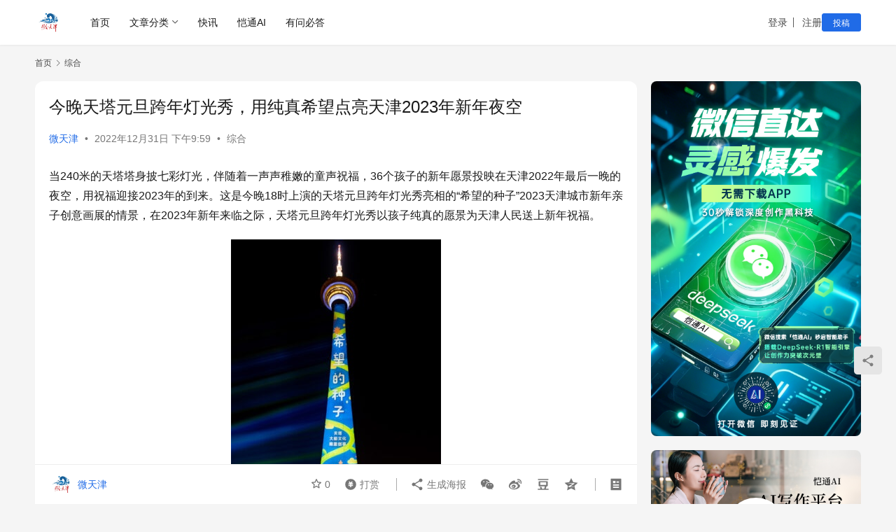

--- FILE ---
content_type: text/html; charset=UTF-8
request_url: https://www.v-tianjin.com/50544.html
body_size: 16392
content:
<!DOCTYPE html>
<html lang="zh-Hans">
<head>
    <meta charset="UTF-8">
    <meta http-equiv="X-UA-Compatible" content="IE=edge,chrome=1">
    <meta name="renderer" content="webkit">
    <meta name="viewport" content="width=device-width,initial-scale=1,maximum-scale=5">
    <title>今晚天塔元旦跨年灯光秀，用纯真希望点亮天津2023年新年夜空_微天津</title>
    	<style>img:is([sizes="auto" i], [sizes^="auto," i]) { contain-intrinsic-size: 3000px 1500px }</style>
	<meta name="description" content="当240米的天塔塔身披七彩灯光，伴随着一声声稚嫩的童声祝福，36个孩子的新年愿景投映在天津2022年最后一晚的夜空，用祝福迎接2023年的到来。这是今晚18时上演的天塔元旦跨年灯光秀亮相的“希望的种子”2023天津城市新年亲子创意画展的情景，在2023年新年来临之际，天塔元旦跨年灯光秀以孩子纯真的愿景为天津人民送上新年...">
<meta property="og:type" content="article">
<meta property="og:url" content="https://www.v-tianjin.com/50544.html">
<meta property="og:site_name" content="微天津">
<meta property="og:title" content="今晚天塔元旦跨年灯光秀，用纯真希望点亮天津2023年新年夜空">
<meta property="og:image" content="https://www.v-tianjin.com/wp-content/uploads/2022/12/2022123113530249-scaled.jpg">
<meta property="og:description" content="当240米的天塔塔身披七彩灯光，伴随着一声声稚嫩的童声祝福，36个孩子的新年愿景投映在天津2022年最后一晚的夜空，用祝福迎接2023年的到来。这是今晚18时上演的天塔元旦跨年灯光秀亮相的“希望的种子”2023天津城市新年亲子创意画展的情景，在2023年新年来临之际，天塔元旦跨年灯光秀以孩子纯真的愿景为天津人民送上新年...">
<link rel="canonical" href="https://www.v-tianjin.com/50544.html">
<meta name="applicable-device" content="pc,mobile">
<meta http-equiv="Cache-Control" content="no-transform">
<link rel="shortcut icon" href="https://www.v-tianjin.com/wp-content/uploads/2019/08/微信图片_20190206213611.jpg">
<link rel='dns-prefetch' href='//www.v-tianjin.com' />
<link rel='stylesheet' id='stylesheet-css' href='https://www.v-tianjin.com/wp-content/themes/justnews/css/style.css?ver=6.20.1' type='text/css' media='all' />
<link rel='stylesheet' id='font-awesome-css' href='https://www.v-tianjin.com/wp-content/themes/justnews/themer/assets/css/font-awesome.css?ver=6.20.1' type='text/css' media='all' />
<link rel='stylesheet' id='wp-block-library-css' href='https://www.v-tianjin.com/wp-includes/css/dist/block-library/style.min.css?ver=6.8.3' type='text/css' media='all' />
<style id='classic-theme-styles-inline-css' type='text/css'>
/*! This file is auto-generated */
.wp-block-button__link{color:#fff;background-color:#32373c;border-radius:9999px;box-shadow:none;text-decoration:none;padding:calc(.667em + 2px) calc(1.333em + 2px);font-size:1.125em}.wp-block-file__button{background:#32373c;color:#fff;text-decoration:none}
</style>
<style id='global-styles-inline-css' type='text/css'>
:root{--wp--preset--aspect-ratio--square: 1;--wp--preset--aspect-ratio--4-3: 4/3;--wp--preset--aspect-ratio--3-4: 3/4;--wp--preset--aspect-ratio--3-2: 3/2;--wp--preset--aspect-ratio--2-3: 2/3;--wp--preset--aspect-ratio--16-9: 16/9;--wp--preset--aspect-ratio--9-16: 9/16;--wp--preset--color--black: #000000;--wp--preset--color--cyan-bluish-gray: #abb8c3;--wp--preset--color--white: #ffffff;--wp--preset--color--pale-pink: #f78da7;--wp--preset--color--vivid-red: #cf2e2e;--wp--preset--color--luminous-vivid-orange: #ff6900;--wp--preset--color--luminous-vivid-amber: #fcb900;--wp--preset--color--light-green-cyan: #7bdcb5;--wp--preset--color--vivid-green-cyan: #00d084;--wp--preset--color--pale-cyan-blue: #8ed1fc;--wp--preset--color--vivid-cyan-blue: #0693e3;--wp--preset--color--vivid-purple: #9b51e0;--wp--preset--gradient--vivid-cyan-blue-to-vivid-purple: linear-gradient(135deg,rgba(6,147,227,1) 0%,rgb(155,81,224) 100%);--wp--preset--gradient--light-green-cyan-to-vivid-green-cyan: linear-gradient(135deg,rgb(122,220,180) 0%,rgb(0,208,130) 100%);--wp--preset--gradient--luminous-vivid-amber-to-luminous-vivid-orange: linear-gradient(135deg,rgba(252,185,0,1) 0%,rgba(255,105,0,1) 100%);--wp--preset--gradient--luminous-vivid-orange-to-vivid-red: linear-gradient(135deg,rgba(255,105,0,1) 0%,rgb(207,46,46) 100%);--wp--preset--gradient--very-light-gray-to-cyan-bluish-gray: linear-gradient(135deg,rgb(238,238,238) 0%,rgb(169,184,195) 100%);--wp--preset--gradient--cool-to-warm-spectrum: linear-gradient(135deg,rgb(74,234,220) 0%,rgb(151,120,209) 20%,rgb(207,42,186) 40%,rgb(238,44,130) 60%,rgb(251,105,98) 80%,rgb(254,248,76) 100%);--wp--preset--gradient--blush-light-purple: linear-gradient(135deg,rgb(255,206,236) 0%,rgb(152,150,240) 100%);--wp--preset--gradient--blush-bordeaux: linear-gradient(135deg,rgb(254,205,165) 0%,rgb(254,45,45) 50%,rgb(107,0,62) 100%);--wp--preset--gradient--luminous-dusk: linear-gradient(135deg,rgb(255,203,112) 0%,rgb(199,81,192) 50%,rgb(65,88,208) 100%);--wp--preset--gradient--pale-ocean: linear-gradient(135deg,rgb(255,245,203) 0%,rgb(182,227,212) 50%,rgb(51,167,181) 100%);--wp--preset--gradient--electric-grass: linear-gradient(135deg,rgb(202,248,128) 0%,rgb(113,206,126) 100%);--wp--preset--gradient--midnight: linear-gradient(135deg,rgb(2,3,129) 0%,rgb(40,116,252) 100%);--wp--preset--font-size--small: 13px;--wp--preset--font-size--medium: 20px;--wp--preset--font-size--large: 36px;--wp--preset--font-size--x-large: 42px;--wp--preset--spacing--20: 0.44rem;--wp--preset--spacing--30: 0.67rem;--wp--preset--spacing--40: 1rem;--wp--preset--spacing--50: 1.5rem;--wp--preset--spacing--60: 2.25rem;--wp--preset--spacing--70: 3.38rem;--wp--preset--spacing--80: 5.06rem;--wp--preset--shadow--natural: 6px 6px 9px rgba(0, 0, 0, 0.2);--wp--preset--shadow--deep: 12px 12px 50px rgba(0, 0, 0, 0.4);--wp--preset--shadow--sharp: 6px 6px 0px rgba(0, 0, 0, 0.2);--wp--preset--shadow--outlined: 6px 6px 0px -3px rgba(255, 255, 255, 1), 6px 6px rgba(0, 0, 0, 1);--wp--preset--shadow--crisp: 6px 6px 0px rgba(0, 0, 0, 1);}:where(.is-layout-flex){gap: 0.5em;}:where(.is-layout-grid){gap: 0.5em;}body .is-layout-flex{display: flex;}.is-layout-flex{flex-wrap: wrap;align-items: center;}.is-layout-flex > :is(*, div){margin: 0;}body .is-layout-grid{display: grid;}.is-layout-grid > :is(*, div){margin: 0;}:where(.wp-block-columns.is-layout-flex){gap: 2em;}:where(.wp-block-columns.is-layout-grid){gap: 2em;}:where(.wp-block-post-template.is-layout-flex){gap: 1.25em;}:where(.wp-block-post-template.is-layout-grid){gap: 1.25em;}.has-black-color{color: var(--wp--preset--color--black) !important;}.has-cyan-bluish-gray-color{color: var(--wp--preset--color--cyan-bluish-gray) !important;}.has-white-color{color: var(--wp--preset--color--white) !important;}.has-pale-pink-color{color: var(--wp--preset--color--pale-pink) !important;}.has-vivid-red-color{color: var(--wp--preset--color--vivid-red) !important;}.has-luminous-vivid-orange-color{color: var(--wp--preset--color--luminous-vivid-orange) !important;}.has-luminous-vivid-amber-color{color: var(--wp--preset--color--luminous-vivid-amber) !important;}.has-light-green-cyan-color{color: var(--wp--preset--color--light-green-cyan) !important;}.has-vivid-green-cyan-color{color: var(--wp--preset--color--vivid-green-cyan) !important;}.has-pale-cyan-blue-color{color: var(--wp--preset--color--pale-cyan-blue) !important;}.has-vivid-cyan-blue-color{color: var(--wp--preset--color--vivid-cyan-blue) !important;}.has-vivid-purple-color{color: var(--wp--preset--color--vivid-purple) !important;}.has-black-background-color{background-color: var(--wp--preset--color--black) !important;}.has-cyan-bluish-gray-background-color{background-color: var(--wp--preset--color--cyan-bluish-gray) !important;}.has-white-background-color{background-color: var(--wp--preset--color--white) !important;}.has-pale-pink-background-color{background-color: var(--wp--preset--color--pale-pink) !important;}.has-vivid-red-background-color{background-color: var(--wp--preset--color--vivid-red) !important;}.has-luminous-vivid-orange-background-color{background-color: var(--wp--preset--color--luminous-vivid-orange) !important;}.has-luminous-vivid-amber-background-color{background-color: var(--wp--preset--color--luminous-vivid-amber) !important;}.has-light-green-cyan-background-color{background-color: var(--wp--preset--color--light-green-cyan) !important;}.has-vivid-green-cyan-background-color{background-color: var(--wp--preset--color--vivid-green-cyan) !important;}.has-pale-cyan-blue-background-color{background-color: var(--wp--preset--color--pale-cyan-blue) !important;}.has-vivid-cyan-blue-background-color{background-color: var(--wp--preset--color--vivid-cyan-blue) !important;}.has-vivid-purple-background-color{background-color: var(--wp--preset--color--vivid-purple) !important;}.has-black-border-color{border-color: var(--wp--preset--color--black) !important;}.has-cyan-bluish-gray-border-color{border-color: var(--wp--preset--color--cyan-bluish-gray) !important;}.has-white-border-color{border-color: var(--wp--preset--color--white) !important;}.has-pale-pink-border-color{border-color: var(--wp--preset--color--pale-pink) !important;}.has-vivid-red-border-color{border-color: var(--wp--preset--color--vivid-red) !important;}.has-luminous-vivid-orange-border-color{border-color: var(--wp--preset--color--luminous-vivid-orange) !important;}.has-luminous-vivid-amber-border-color{border-color: var(--wp--preset--color--luminous-vivid-amber) !important;}.has-light-green-cyan-border-color{border-color: var(--wp--preset--color--light-green-cyan) !important;}.has-vivid-green-cyan-border-color{border-color: var(--wp--preset--color--vivid-green-cyan) !important;}.has-pale-cyan-blue-border-color{border-color: var(--wp--preset--color--pale-cyan-blue) !important;}.has-vivid-cyan-blue-border-color{border-color: var(--wp--preset--color--vivid-cyan-blue) !important;}.has-vivid-purple-border-color{border-color: var(--wp--preset--color--vivid-purple) !important;}.has-vivid-cyan-blue-to-vivid-purple-gradient-background{background: var(--wp--preset--gradient--vivid-cyan-blue-to-vivid-purple) !important;}.has-light-green-cyan-to-vivid-green-cyan-gradient-background{background: var(--wp--preset--gradient--light-green-cyan-to-vivid-green-cyan) !important;}.has-luminous-vivid-amber-to-luminous-vivid-orange-gradient-background{background: var(--wp--preset--gradient--luminous-vivid-amber-to-luminous-vivid-orange) !important;}.has-luminous-vivid-orange-to-vivid-red-gradient-background{background: var(--wp--preset--gradient--luminous-vivid-orange-to-vivid-red) !important;}.has-very-light-gray-to-cyan-bluish-gray-gradient-background{background: var(--wp--preset--gradient--very-light-gray-to-cyan-bluish-gray) !important;}.has-cool-to-warm-spectrum-gradient-background{background: var(--wp--preset--gradient--cool-to-warm-spectrum) !important;}.has-blush-light-purple-gradient-background{background: var(--wp--preset--gradient--blush-light-purple) !important;}.has-blush-bordeaux-gradient-background{background: var(--wp--preset--gradient--blush-bordeaux) !important;}.has-luminous-dusk-gradient-background{background: var(--wp--preset--gradient--luminous-dusk) !important;}.has-pale-ocean-gradient-background{background: var(--wp--preset--gradient--pale-ocean) !important;}.has-electric-grass-gradient-background{background: var(--wp--preset--gradient--electric-grass) !important;}.has-midnight-gradient-background{background: var(--wp--preset--gradient--midnight) !important;}.has-small-font-size{font-size: var(--wp--preset--font-size--small) !important;}.has-medium-font-size{font-size: var(--wp--preset--font-size--medium) !important;}.has-large-font-size{font-size: var(--wp--preset--font-size--large) !important;}.has-x-large-font-size{font-size: var(--wp--preset--font-size--x-large) !important;}
:where(.wp-block-post-template.is-layout-flex){gap: 1.25em;}:where(.wp-block-post-template.is-layout-grid){gap: 1.25em;}
:where(.wp-block-columns.is-layout-flex){gap: 2em;}:where(.wp-block-columns.is-layout-grid){gap: 2em;}
:root :where(.wp-block-pullquote){font-size: 1.5em;line-height: 1.6;}
</style>
<link rel='stylesheet' id='wwa-css' href='https://www.v-tianjin.com/wp-content/plugins/justweapp/css/style.css?ver=3.12.1' type='text/css' media='all' />
<link rel='stylesheet' id='wpcom-member-css' href='https://www.v-tianjin.com/wp-content/plugins/wpcom-member/css/style.css?ver=1.7.18' type='text/css' media='all' />
<link rel='stylesheet' id='wpcom-member-pro-css' href='https://www.v-tianjin.com/wp-content/plugins/wpcom-member-pro/css/style.css?ver=2.1.2' type='text/css' media='all' />
<link rel='stylesheet' id='QAPress-css' href='https://www.v-tianjin.com/wp-content/plugins/qapress/css/style.css?ver=4.10.2' type='text/css' media='all' />
<style id='QAPress-inline-css' type='text/css'>
:root{--qa-color: #1471CA;--qa-hover: #0D62B3;}
</style>
<script type="text/javascript" src="https://www.v-tianjin.com/wp-includes/js/jquery/jquery.min.js?ver=3.7.1" id="jquery-core-js"></script>
<script type="text/javascript" src="https://www.v-tianjin.com/wp-includes/js/jquery/jquery-migrate.min.js?ver=3.4.1" id="jquery-migrate-js"></script>
<link rel="EditURI" type="application/rsd+xml" title="RSD" href="https://www.v-tianjin.com/xmlrpc.php?rsd" />
<style>:root{--logo-height: 40px; --logo-height-mobile: 36px; --menu-item-gap: 28px; --header-bg-color: #fff; --header-bg-image: none; --theme-border-radius-s: 3px; --theme-border-radius-m: 5px; --theme-border-radius-l: 8px; --theme-border-radius-xl: 12px; --thumb-ratio-default: 480 / 300; --thumb-ratio-post: 480 / 300; --post-video-ratio: 860 / 480;}
.navbar-search-icon{display: none;}
@media (max-width: 991px) {
    .navbar-search-inner {
        display: none;
    }
}</style>
<link rel="icon" href="https://www.v-tianjin.com/wp-content/uploads/2019/08/微信图片_20190206213611-150x150.jpg" sizes="32x32" />
<link rel="icon" href="https://www.v-tianjin.com/wp-content/uploads/2019/08/微信图片_20190206213611-300x300.jpg" sizes="192x192" />
<link rel="apple-touch-icon" href="https://www.v-tianjin.com/wp-content/uploads/2019/08/微信图片_20190206213611-300x300.jpg" />
<meta name="msapplication-TileImage" content="https://www.v-tianjin.com/wp-content/uploads/2019/08/微信图片_20190206213611-300x300.jpg" />
    <!--[if lte IE 11]><script src="https://www.v-tianjin.com/wp-content/themes/justnews/js/update.js"></script><![endif]-->
</head>
<body class="wp-singular post-template-default single single-post postid-50544 single-format-standard wp-theme-justnews lang-cn el-boxed header-fixed">
<header class="header">
    <div class="container">
        <div class="navbar-header">
            <button type="button" class="navbar-toggle collapsed" data-toggle="collapse" data-target=".navbar-collapse" aria-label="menu">
                <span class="icon-bar icon-bar-1"></span>
                <span class="icon-bar icon-bar-2"></span>
                <span class="icon-bar icon-bar-3"></span>
            </button>
                        <div class="logo">
                <a href="https://www.v-tianjin.com/" rel="home">
                    <img src="https://www.v-tianjin.com/wp-content/uploads/2022/02/vtianjin-logo.jpg" alt="微天津">
                </a>
            </div>
        </div>
        <div class="collapse navbar-collapse mobile-style-0">
            <nav class="primary-menu"><ul id="menu-justnews-menu" class="nav navbar-nav wpcom-adv-menu"><li class="menu-item"><a href="/">首页</a></li>
<li class="menu-item dropdown"><a href="#" class="dropdown-toggle">文章分类</a>
<ul class="dropdown-menu menu-item-wrap menu-item-col-5">
	<li class="menu-item"><a href="https://www.v-tianjin.com/category/%e5%be%ae%e5%a4%a9%e6%b4%a5">微天津</a></li>
	<li class="menu-item"><a href="https://www.v-tianjin.com/category/%e6%96%87%e6%97%85">文旅</a></li>
	<li class="menu-item"><a href="https://www.v-tianjin.com/category/%e7%be%8e%e9%a3%9f">美食</a></li>
	<li class="menu-item"><a href="https://www.v-tianjin.com/category/%e5%81%a5%e5%ba%b7">健康</a></li>
	<li class="menu-item current-post-ancestor current-post-parent active"><a href="https://www.v-tianjin.com/category/zonghe">综合</a></li>
</ul>
</li>
<li class="menu-item"><a href="https://www.v-tianjin.com/kuaixun">快讯</a></li>
<li class="menu-item"><a href="https://www.wetianjin.com.cn/web/">恺通AI</a></li>
<li class="menu-item"><a href="https://www.chinese-supplier.com/">有问必答</a></li>
</ul></nav>            <div class="navbar-action">
                <div class="navbar-search-icon j-navbar-search"><i class="wpcom-icon wi"><svg aria-hidden="true"><use xlink:href="#wi-search"></use></svg></i></div><form class="navbar-search" action="https://www.v-tianjin.com/" method="get" role="search"><div class="navbar-search-inner"><i class="wpcom-icon wi navbar-search-close"><svg aria-hidden="true"><use xlink:href="#wi-close"></use></svg></i><input type="text" name="s" class="navbar-search-input" autocomplete="off" maxlength="100" placeholder="输入关键词搜索..." value=""><button class="navbar-search-btn" type="submit" aria-label="搜索"><i class="wpcom-icon wi"><svg aria-hidden="true"><use xlink:href="#wi-search"></use></svg></i></button></div></form>                    <div id="j-user-wrap">
                        <a class="login" href="https://www.v-tianjin.com/login?modal-type=login">登录</a>
                        <a class="login register" href="https://www.v-tianjin.com/register?modal-type=register">注册</a>
                    </div>
                                            <a class="wpcom-btn btn-primary btn-xs publish" href="https://www.v-tianjin.com/tougao">
                            投稿                        </a>
                                </div>
        </div>
    </div><!-- /.container -->
</header>

<div id="wrap">    <div class="wrap container">
        <ol class="breadcrumb" vocab="https://schema.org/" typeof="BreadcrumbList"><li class="home" property="itemListElement" typeof="ListItem"><a href="https://www.v-tianjin.com" property="item" typeof="WebPage"><span property="name" class="hide">微天津</span>首页</a><meta property="position" content="1"></li><li property="itemListElement" typeof="ListItem"><i class="wpcom-icon wi"><svg aria-hidden="true"><use xlink:href="#wi-arrow-right-3"></use></svg></i><a href="https://www.v-tianjin.com/category/zonghe" property="item" typeof="WebPage"><span property="name">综合</span></a><meta property="position" content="2"></li></ol>        <main class="main">
                            <article id="post-50544" class="post-50544 post type-post status-publish format-standard has-post-thumbnail hentry category-zonghe entry">
                    <div class="entry-main">
                                                                        <div class="entry-head">
                            <h1 class="entry-title">今晚天塔元旦跨年灯光秀，用纯真希望点亮天津2023年新年夜空</h1>
                            <div class="entry-info">
                                                                    <span class="vcard">
                                        <a class="nickname url fn j-user-card" data-user="1" href="https://www.v-tianjin.com/user/vtianjin">微天津</a>
                                    </span>
                                    <span class="dot">•</span>
                                                                <time class="entry-date published" datetime="2022-12-31T21:59:41+08:00" pubdate>
                                    2022年12月31日 下午9:59                                </time>
                                <span class="dot">•</span>
                                <a href="https://www.v-tianjin.com/category/zonghe" rel="category tag">综合</a>                                                            </div>
                        </div>
                        
                                                <div class="entry-content">
                            <p>当240米的天塔塔身披七彩灯光，伴随着一声声稚嫩的童声祝福，36个孩子的新年愿景投映在天津2022年最后一晚的夜空，用祝福迎接2023年的到来。这是今晚18时上演的天塔元旦跨年灯光秀亮相的“希望的种子”2023天津城市新年亲子创意画展的情景，在2023年新年来临之际，天塔元旦跨年灯光秀以孩子纯真的愿景为天津人民送上新年祝福。</p>
<p><noscript><img fetchpriority="high" decoding="async" class="aligncenter size-medium wp-image-50545" src="https://www.v-tianjin.com/wp-content/uploads/2022/12/2022123113530249-300x450.jpg" alt="今晚天塔元旦跨年灯光秀，用纯真希望点亮天津2023年新年夜空" width="300" height="450" /></noscript><img fetchpriority="high" decoding="async" class="aligncenter size-medium wp-image-50545 j-lazy" src="https://www.v-tianjin.com/wp-content/themes/justnews/themer/assets/images/lazy.png" data-original="https://www.v-tianjin.com/wp-content/uploads/2022/12/2022123113530249-300x450.jpg" alt="今晚天塔元旦跨年灯光秀，用纯真希望点亮天津2023年新年夜空" width="300" height="450" /></p>
<p>本次活动由天塔湖风景区、大船文化、棉里创享共同发起，棉里回声艺术空间、华夏未来双育幼儿园、悦天艺童艺术生活馆、七彩综绘美术馆、斑马美术教育、星禾、好乐美育、那日太、工美未来培训等共同支持，以“希望的种子”为主题，通过孩子们的纯真视角，画出孩子们心中美丽的愿景，以希望的颜色描绘2023新年希望。此外，现场还将播放36位小画家提前录制的对全市人民的新年祝福，童音绕天塔，一起迎新年。</p>
<p><noscript><img decoding="async" class="aligncenter size-medium wp-image-50555" src="https://www.v-tianjin.com/wp-content/uploads/2022/12/fbcfcf485736baf1cb94601cbb3cafb-300x450.jpg" alt="今晚天塔元旦跨年灯光秀，用纯真希望点亮天津2023年新年夜空" width="300" height="450" /></noscript><img decoding="async" class="aligncenter size-medium wp-image-50555 j-lazy" src="https://www.v-tianjin.com/wp-content/themes/justnews/themer/assets/images/lazy.png" data-original="https://www.v-tianjin.com/wp-content/uploads/2022/12/fbcfcf485736baf1cb94601cbb3cafb-300x450.jpg" alt="今晚天塔元旦跨年灯光秀，用纯真希望点亮天津2023年新年夜空" width="300" height="450" /></p>
<p><noscript><img decoding="async" class="aligncenter size-medium wp-image-50547" src="https://www.v-tianjin.com/wp-content/uploads/2022/12/2022123113543812-300x450.jpg" alt="今晚天塔元旦跨年灯光秀，用纯真希望点亮天津2023年新年夜空" width="300" height="450" /></noscript><img decoding="async" class="aligncenter size-medium wp-image-50547 j-lazy" src="https://www.v-tianjin.com/wp-content/themes/justnews/themer/assets/images/lazy.png" data-original="https://www.v-tianjin.com/wp-content/uploads/2022/12/2022123113543812-300x450.jpg" alt="今晚天塔元旦跨年灯光秀，用纯真希望点亮天津2023年新年夜空" width="300" height="450" /></p>
<p>此次活动入选天塔跨年灯光秀的36幅“希望”之作，是经过近一个月的全城报名招募后选拔出来的，超500幅报名画作中共有150幅画作入围。这36位“小画家”的平均年龄还不到10岁。除了当晚在灯光秀上展出，这36幅画作还将在天塔253米瞭望厅高空展出至2023年3月份。剩余入围的114幅创意小画家画作将在棉里创享艺术馆展出。</p>
<p>天塔元旦跨年灯光秀将从今晚18时持续上演至次日凌晨1时，市民除了可现场打卡观看，将通过天塔官方视频号和抖音号全程直播，还可以通过直播在线欣赏巨幅空中画展并在线评论发出祝福，与全球网友一起辞旧迎新、祈福新年。</p>
<div style="width: 480px;" class="wp-video"><!--[if lt IE 9]><script>document.createElement('video');</script><![endif]-->
<video class="j-wpcom-video" id="video-50544-1" width="480" height="846" preload="metadata" controls="controls"><source type="video/mp4" src="https://www.v-tianjin.com/wp-content/uploads/2022/12/6c4824d64914796fb50aee642464f381-1.mp4?_=1" /><a href="https://www.v-tianjin.com/wp-content/uploads/2022/12/6c4824d64914796fb50aee642464f381-1.mp4">https://www.v-tianjin.com/wp-content/uploads/2022/12/6c4824d64914796fb50aee642464f381-1.mp4</a></video></div>
                                                        <div class="entry-copyright"><p>本文为转载，不代表微天津立场，仅供读者参考。 </p></div>                        </div>

                        <div class="entry-tag"></div>
                        <div class="entry-action">
                            <div class="btn-zan" data-id="50544"><i class="wpcom-icon wi"><svg aria-hidden="true"><use xlink:href="#wi-thumb-up-fill"></use></svg></i> 赞 <span class="entry-action-num">(1)</span></div>
                                                    </div>

                        <div class="entry-bar">
                            <div class="entry-bar-inner">
                                                                    <div class="entry-bar-author">
                                                                                <a data-user="1" target="_blank" href="https://www.v-tianjin.com/user/vtianjin" class="avatar j-user-card">
                                            <img alt='微天津的头像' src='//www.v-tianjin.com/wp-content/uploads/member/avatars/238a0b923820dcc5.1634571931.jpg' class='avatar avatar-60 photo' height='60' width='60' decoding='async'/><span class="author-name">微天津</span>                                        </a>
                                    </div>
                                                                <div class="entry-bar-info">
                                    <div class="info-item meta">
                                                                                    <a class="meta-item j-heart" href="javascript:;" data-id="50544"><i class="wpcom-icon wi"><svg aria-hidden="true"><use xlink:href="#wi-star"></use></svg></i> <span class="data">0</span></a>                                                                                                                            <a class="meta-item dashang" href="javascript:;">
                                                <i class="wpcom-icon wi"><svg aria-hidden="true"><use xlink:href="#wi-cny-circle-fill"></use></svg></i> 打赏                                                <span class="dashang-img dashang-img2">
                                                                                                            <span>
                                                        <img src="https://www.v-tianjin.com/wp-content/uploads/2020/09/2020091215335987.jpg" alt="微信扫一扫"/>
                                                            微信扫一扫                                                    </span>
                                                                                                                                                                <span>
                                                        <img src="https://www.v-tianjin.com/wp-content/uploads/2020/09/2020091215341131.png" alt="支付宝扫一扫"/>
                                                            支付宝扫一扫                                                    </span>
                                                                                                    </span>
                                            </a>
                                                                            </div>
                                    <div class="info-item share">
                                                                                    <a class="meta-item mobile j-mobile-share" href="javascript:;" data-id="50544" data-qrcode="https://www.v-tianjin.com/50544.html">
                                                <i class="wpcom-icon wi"><svg aria-hidden="true"><use xlink:href="#wi-share"></use></svg></i> 生成海报                                            </a>
                                                                                    <a class="meta-item wechat" data-share="wechat" target="_blank" rel="nofollow noopener noreferrer" href="#">
                                                <i class="wpcom-icon wi"><svg aria-hidden="true"><use xlink:href="#wi-wechat"></use></svg></i>                                            </a>
                                                                                    <a class="meta-item weibo" data-share="weibo" target="_blank" rel="nofollow noopener noreferrer" href="#">
                                                <i class="wpcom-icon wi"><svg aria-hidden="true"><use xlink:href="#wi-weibo"></use></svg></i>                                            </a>
                                                                                    <a class="meta-item douban" data-share="douban" target="_blank" rel="nofollow noopener noreferrer" href="#">
                                                <i class="wpcom-icon wi"><svg aria-hidden="true"><use xlink:href="#wi-douban"></use></svg></i>                                            </a>
                                                                                    <a class="meta-item qzone" data-share="qzone" target="_blank" rel="nofollow noopener noreferrer" href="#">
                                                <i class="wpcom-icon wi"><svg aria-hidden="true"><use xlink:href="#wi-qzone"></use></svg></i>                                            </a>
                                                                            </div>
                                    <div class="info-item act">
                                        <a href="javascript:;" id="j-reading"><i class="wpcom-icon wi"><svg aria-hidden="true"><use xlink:href="#wi-article"></use></svg></i></a>
                                    </div>
                                </div>
                            </div>
                        </div>
                    </div>
                                            <div class="entry-page">
                    <div class="entry-page-prev j-lazy" style="background-image: url('https://www.v-tianjin.com/wp-content/themes/justnews/themer/assets/images/lazy.png');" data-original="https://www.v-tianjin.com/wp-content/uploads/2022/12/2022123107230394-480x300.jpg">
                <a href="https://www.v-tianjin.com/50535.html" title="京唐、京滨城际铁路正式开通运营！" rel="prev">
                    <span>京唐、京滨城际铁路正式开通运营！</span>
                </a>
                <div class="entry-page-info">
                    <span class="pull-left"><i class="wpcom-icon wi"><svg aria-hidden="true"><use xlink:href="#wi-arrow-left-double"></use></svg></i> 上一篇</span>
                    <span class="pull-right">2022年12月31日 下午3:25</span>
                </div>
            </div>
                            <div class="entry-page-next j-lazy" style="background-image: url('https://www.v-tianjin.com/wp-content/themes/justnews/themer/assets/images/lazy.png');" data-original="https://www.v-tianjin.com/wp-content/uploads/2023/01/2023010101363031-480x300.jpg">
                <a href="https://www.v-tianjin.com/50558.html" title="节日狂欢嗨玩有礼，游园打卡共享欢乐！天津世纪都会诚邀您一起欢乐同游！" rel="next">
                    <span>节日狂欢嗨玩有礼，游园打卡共享欢乐！天津世纪都会诚邀您一起欢乐同游！</span>
                </a>
                <div class="entry-page-info">
                    <span class="pull-right">下一篇 <i class="wpcom-icon wi"><svg aria-hidden="true"><use xlink:href="#wi-arrow-right-double"></use></svg></i></span>
                    <span class="pull-left">2023年1月1日 上午10:57</span>
                </div>
            </div>
            </div>
                                                                <div class="entry-related-posts">
                            <h3 class="entry-related-title">相关推荐</h3><ul class="entry-related cols-3 post-loop post-loop-image"><li class="item">
    <div class="item-inner">
        <div class="item-img">
            <a class="item-thumb" href="https://www.v-tianjin.com/44846.html" title="宜家中国举行“未来家体验空间”发布会暨2022财年启动会" target="_blank" rel="bookmark">
                <img class="j-lazy" src="https://www.v-tianjin.com/wp-content/themes/justnews/themer/assets/images/lazy.png" data-original="https://www.v-tianjin.com/wp-content/uploads/2022/01/2022013019342265-480x300.jpg" width="480" height="300" alt="宜家中国举行“未来家体验空间”发布会暨2022财年启动会">            </a>
                            <a class="item-category" href="https://www.v-tianjin.com/category/zonghe" target="_blank">综合</a>        </div>
        <h3 class="item-title">
            <a href="https://www.v-tianjin.com/44846.html" target="_blank" rel="bookmark">
                 宜家中国举行“未来家体验空间”发布会暨2022财年启动会            </a>
        </h3>

                    <div class="item-meta-author">
                                <a data-user="1" target="_blank" href="https://www.v-tianjin.com/user/vtianjin" class="avatar j-user-card">
                    <img alt='微天津的头像' src='//www.v-tianjin.com/wp-content/uploads/member/avatars/238a0b923820dcc5.1634571931.jpg' class='avatar avatar-60 photo' height='60' width='60' decoding='async'/>                    <span>微天津</span>
                </a>
                <div class="item-meta-right">2021年8月10日</div>
            </div>
            </div>
</li><li class="item">
    <div class="item-inner">
        <div class="item-img">
            <a class="item-thumb" href="https://www.v-tianjin.com/29343.html" title="天津市消协发布春节消费提示：提高防控意识 做好安全防护" target="_blank" rel="bookmark">
                <img width="480" height="300" src="https://www.v-tianjin.com/wp-content/themes/justnews/themer/assets/images/lazy.png" class="attachment-post-thumbnail size-post-thumbnail wp-post-image j-lazy" alt="天津市消协发布春节消费提示：提高防控意识 做好安全防护" decoding="async" data-original="https://www.v-tianjin.com/wp-content/uploads/2021/02/2021020404063289-480x300.jpg" />            </a>
                            <a class="item-category" href="https://www.v-tianjin.com/category/zonghe" target="_blank">综合</a>        </div>
        <h3 class="item-title">
            <a href="https://www.v-tianjin.com/29343.html" target="_blank" rel="bookmark">
                 天津市消协发布春节消费提示：提高防控意识 做好安全防护            </a>
        </h3>

                    <div class="item-meta-author">
                                <a data-user="27" target="_blank" href="https://www.v-tianjin.com/user/adila" class="avatar j-user-card">
                    <img alt='Michelle的头像' src='//www.v-tianjin.com/wp-content/uploads/member/avatars/f10e0327ad868d13.1601428291.jpg' class='avatar avatar-60 photo' height='60' width='60' decoding='async'/>                    <span>Michelle</span>
                </a>
                <div class="item-meta-right">2021年2月4日</div>
            </div>
            </div>
</li><li class="item">
    <div class="item-inner">
        <div class="item-img">
            <a class="item-thumb" href="https://www.v-tianjin.com/58188.html" title="京哈高速宝坻服务区（哈尔滨方向）换装升级" target="_blank" rel="bookmark">
                <img width="480" height="300" src="https://www.v-tianjin.com/wp-content/themes/justnews/themer/assets/images/lazy.png" class="attachment-post-thumbnail size-post-thumbnail wp-post-image j-lazy" alt="京哈高速宝坻服务区（哈尔滨方向）换装升级" decoding="async" data-original="https://www.v-tianjin.com/wp-content/uploads/2023/11/2023111006080287-480x300.jpg" />            </a>
                            <a class="item-category" href="https://www.v-tianjin.com/category/zonghe" target="_blank">综合</a>        </div>
        <h3 class="item-title">
            <a href="https://www.v-tianjin.com/58188.html" target="_blank" rel="bookmark">
                 京哈高速宝坻服务区（哈尔滨方向）换装升级            </a>
        </h3>

                    <div class="item-meta-author">
                                <a data-user="1" target="_blank" href="https://www.v-tianjin.com/user/vtianjin" class="avatar j-user-card">
                    <img alt='微天津的头像' src='//www.v-tianjin.com/wp-content/uploads/member/avatars/238a0b923820dcc5.1634571931.jpg' class='avatar avatar-60 photo' height='60' width='60' decoding='async'/>                    <span>微天津</span>
                </a>
                <div class="item-meta-right">2023年11月10日</div>
            </div>
            </div>
</li></ul>                        </div>
                                    </article>
                    </main>
            <aside class="sidebar">
        <div class="widget widget_image_myimg">                <a href="https://www.v-tianjin.com/66691.html">
                    <img class="j-lazy" src="https://www.v-tianjin.com/wp-content/themes/justnews/themer/assets/images/lazy.png" data-original="https://www.v-tianjin.com/wp-content/uploads/2025/02/640.png" alt="">                </a>
            </div><div class="widget widget_profile"><div class="profile-cover"><img class="j-lazy" src="https://www.v-tianjin.com/wp-content/themes/justnews/themer/assets/images/lazy.png" data-original="//www.v-tianjin.com/wp-content/uploads/member/covers/238a0b923820dcc5.1683481239.jpg" alt="微天津"></div>            <div class="avatar-wrap">
                <a target="_blank" href="https://www.v-tianjin.com/user/vtianjin" class="avatar-link"><img alt='微天津的头像' src='//www.v-tianjin.com/wp-content/uploads/member/avatars/238a0b923820dcc5.1634571931.jpg' class='avatar avatar-120 photo' height='120' width='120' decoding='async'/></a></div>
            <div class="profile-info">
                <a target="_blank" href="https://www.v-tianjin.com/user/vtianjin" class="profile-name"><span class="author-name">微天津</span></a>
                <p class="author-description">这个人很懒，什么都没有留下～</p>
                        <div class="profile-stats">
            <div class="profile-stats-inner">
                            <div class="user-stats-item">
                <b>2.2K</b>
                <span>文章</span>
            </div>
                    <div class="user-stats-item">
                <b>2</b>
                <span>问题</span>
            </div>
                    <div class="user-stats-item">
                <b>37</b>
                <span>粉丝</span>
            </div>
                    </div>
        </div>
    <button type="button" class="wpcom-btn btn-xs btn-follow j-follow btn-primary" data-user="1"><i class="wpcom-icon wi"><svg aria-hidden="true"><use xlink:href="#wi-add"></use></svg></i>关注</button><button type="button" class="wpcom-btn btn-primary btn-xs btn-message j-message" data-user="1"><i class="wpcom-icon wi"><svg aria-hidden="true"><use xlink:href="#wi-mail-fill"></use></svg></i>私信</button>            </div>
                        <div class="profile-posts">
                <h3 class="widget-title"><span>最近文章</span></h3>
                <ul>                    <li><a href="https://www.v-tianjin.com/71395.html" title="曲艺惠民展风采 文化赋能贺新春">曲艺惠民展风采 文化赋能贺新春</a></li>
                                    <li><a href="https://www.v-tianjin.com/71387.html" title="天津医科大学肿瘤医院成功实施全国首批前列腺癌放射性配体疗法，为晚期患者带来新希望">天津医科大学肿瘤医院成功实施全国首批前列腺癌放射性配体疗法，为晚期患者带来新希望</a></li>
                                    <li><a href="https://www.v-tianjin.com/71359.html" title="津门楚商聚合力 孝信致远启新程 天津市湖北孝感商会首届年会圆满举行">津门楚商聚合力 孝信致远启新程 天津市湖北孝感商会首届年会圆满举行</a></li>
                                    <li><a href="https://www.v-tianjin.com/71351.html" title="创新领跑！高新区5个项目入选2025年人工智能医疗器械创新任务揭榜挂帅名单">创新领跑！高新区5个项目入选2025年人工智能医疗器械创新任务揭榜挂帅名单</a></li>
                                    <li><a href="https://www.v-tianjin.com/71338.html" title="7.3%！全市第一！高新区“十五五”打造两个千亿级产业集群">7.3%！全市第一！高新区“十五五”打造两个千亿级产业集群</a></li>
                </ul>            </div>
                        </div><div class="widget widget_image_myimg">                <img class="j-lazy" src="https://www.v-tianjin.com/wp-content/themes/justnews/themer/assets/images/lazy.png" data-original="https://www.v-tianjin.com/wp-content/uploads/2022/02/cec26f3d-9c26-4789-865d-26aa4ffb71a4.png" alt="">            </div><div class="widget widget_post_thumb"><h3 class="widget-title"><span>最新发布</span></h3>            <ul>
                                    <li class="item">
                                                    <div class="item-img">
                                <a class="item-img-inner" href="https://www.v-tianjin.com/71395.html" title="曲艺惠民展风采 文化赋能贺新春">
                                    <img width="480" height="300" src="https://www.v-tianjin.com/wp-content/themes/justnews/themer/assets/images/lazy.png" class="attachment-default size-default wp-post-image j-lazy" alt="曲艺惠民展风采 文化赋能贺新春" decoding="async" data-original="https://www.v-tianjin.com/wp-content/uploads/2026/01/2026013009023243-480x300.jpg" />                                </a>
                            </div>
                                                <div class="item-content">
                            <p class="item-title"><a href="https://www.v-tianjin.com/71395.html" title="曲艺惠民展风采 文化赋能贺新春">曲艺惠民展风采 文化赋能贺新春</a></p>
                            <p class="item-date">2026年1月30日</p>
                        </div>
                    </li>
                                    <li class="item">
                                                    <div class="item-img">
                                <a class="item-img-inner" href="https://www.v-tianjin.com/71387.html" title="天津医科大学肿瘤医院成功实施全国首批前列腺癌放射性配体疗法，为晚期患者带来新希望">
                                    <img width="480" height="300" src="https://www.v-tianjin.com/wp-content/themes/justnews/themer/assets/images/lazy.png" class="attachment-default size-default wp-post-image j-lazy" alt="天津医科大学肿瘤医院成功实施全国首批前列腺癌放射性配体疗法，为晚期患者带来新希望" decoding="async" data-original="https://www.v-tianjin.com/wp-content/uploads/2026/01/2026012907424332-480x300.jpg" />                                </a>
                            </div>
                                                <div class="item-content">
                            <p class="item-title"><a href="https://www.v-tianjin.com/71387.html" title="天津医科大学肿瘤医院成功实施全国首批前列腺癌放射性配体疗法，为晚期患者带来新希望">天津医科大学肿瘤医院成功实施全国首批前列腺癌放射性配体疗法，为晚期患者带来新希望</a></p>
                            <p class="item-date">2026年1月29日</p>
                        </div>
                    </li>
                                    <li class="item">
                                                    <div class="item-img">
                                <a class="item-img-inner" href="https://www.v-tianjin.com/71359.html" title="津门楚商聚合力 孝信致远启新程 天津市湖北孝感商会首届年会圆满举行">
                                    <img width="480" height="300" src="https://www.v-tianjin.com/wp-content/themes/justnews/themer/assets/images/lazy.png" class="attachment-default size-default wp-post-image j-lazy" alt="津门楚商聚合力 孝信致远启新程 天津市湖北孝感商会首届年会圆满举行" decoding="async" data-original="https://www.v-tianjin.com/wp-content/uploads/2026/01/1-12-480x300.png" />                                </a>
                            </div>
                                                <div class="item-content">
                            <p class="item-title"><a href="https://www.v-tianjin.com/71359.html" title="津门楚商聚合力 孝信致远启新程 天津市湖北孝感商会首届年会圆满举行">津门楚商聚合力 孝信致远启新程 天津市湖北孝感商会首届年会圆满举行</a></p>
                            <p class="item-date">2026年1月27日</p>
                        </div>
                    </li>
                                    <li class="item">
                                                    <div class="item-img">
                                <a class="item-img-inner" href="https://www.v-tianjin.com/71351.html" title="创新领跑！高新区5个项目入选2025年人工智能医疗器械创新任务揭榜挂帅名单">
                                    <img width="480" height="300" src="https://www.v-tianjin.com/wp-content/themes/justnews/themer/assets/images/lazy.png" class="attachment-default size-default wp-post-image j-lazy" alt="创新领跑！高新区5个项目入选2025年人工智能医疗器械创新任务揭榜挂帅名单" decoding="async" data-original="https://www.v-tianjin.com/wp-content/uploads/2026/01/01-480x300.png" />                                </a>
                            </div>
                                                <div class="item-content">
                            <p class="item-title"><a href="https://www.v-tianjin.com/71351.html" title="创新领跑！高新区5个项目入选2025年人工智能医疗器械创新任务揭榜挂帅名单">创新领跑！高新区5个项目入选2025年人工智能医疗器械创新任务揭榜挂帅名单</a></p>
                            <p class="item-date">2026年1月26日</p>
                        </div>
                    </li>
                                    <li class="item">
                                                    <div class="item-img">
                                <a class="item-img-inner" href="https://www.v-tianjin.com/71338.html" title="7.3%！全市第一！高新区“十五五”打造两个千亿级产业集群">
                                    <img width="480" height="300" src="https://www.v-tianjin.com/wp-content/themes/justnews/themer/assets/images/lazy.png" class="attachment-default size-default wp-post-image j-lazy" alt="7.3%！全市第一！高新区“十五五”打造两个千亿级产业集群" decoding="async" data-original="https://www.v-tianjin.com/wp-content/uploads/2026/01/1011-480x300.jpg" />                                </a>
                            </div>
                                                <div class="item-content">
                            <p class="item-title"><a href="https://www.v-tianjin.com/71338.html" title="7.3%！全市第一！高新区“十五五”打造两个千亿级产业集群">7.3%！全市第一！高新区“十五五”打造两个千亿级产业集群</a></p>
                            <p class="item-date">2026年1月26日</p>
                        </div>
                    </li>
                            </ul>
        </div><div class="widget widget_comments"><h3 class="widget-title"><span>最新评论</span></h3><p style="color:#999;font-size: 12px;text-align: center;padding: 10px 0;margin:0;">暂无评论</p></div><div class="widget widget_post_thumb">            <ul>
                                    <li class="item">
                                                    <div class="item-img">
                                <a class="item-img-inner" href="https://www.v-tianjin.com/71395.html" title="曲艺惠民展风采 文化赋能贺新春">
                                    <img width="480" height="300" src="https://www.v-tianjin.com/wp-content/themes/justnews/themer/assets/images/lazy.png" class="attachment-default size-default wp-post-image j-lazy" alt="曲艺惠民展风采 文化赋能贺新春" decoding="async" data-original="https://www.v-tianjin.com/wp-content/uploads/2026/01/2026013009023243-480x300.jpg" />                                </a>
                            </div>
                                                <div class="item-content">
                            <p class="item-title"><a href="https://www.v-tianjin.com/71395.html" title="曲艺惠民展风采 文化赋能贺新春">曲艺惠民展风采 文化赋能贺新春</a></p>
                            <p class="item-date">2026年1月30日</p>
                        </div>
                    </li>
                                    <li class="item">
                                                    <div class="item-img">
                                <a class="item-img-inner" href="https://www.v-tianjin.com/71387.html" title="天津医科大学肿瘤医院成功实施全国首批前列腺癌放射性配体疗法，为晚期患者带来新希望">
                                    <img width="480" height="300" src="https://www.v-tianjin.com/wp-content/themes/justnews/themer/assets/images/lazy.png" class="attachment-default size-default wp-post-image j-lazy" alt="天津医科大学肿瘤医院成功实施全国首批前列腺癌放射性配体疗法，为晚期患者带来新希望" decoding="async" data-original="https://www.v-tianjin.com/wp-content/uploads/2026/01/2026012907424332-480x300.jpg" />                                </a>
                            </div>
                                                <div class="item-content">
                            <p class="item-title"><a href="https://www.v-tianjin.com/71387.html" title="天津医科大学肿瘤医院成功实施全国首批前列腺癌放射性配体疗法，为晚期患者带来新希望">天津医科大学肿瘤医院成功实施全国首批前列腺癌放射性配体疗法，为晚期患者带来新希望</a></p>
                            <p class="item-date">2026年1月29日</p>
                        </div>
                    </li>
                                    <li class="item">
                                                    <div class="item-img">
                                <a class="item-img-inner" href="https://www.v-tianjin.com/71359.html" title="津门楚商聚合力 孝信致远启新程 天津市湖北孝感商会首届年会圆满举行">
                                    <img width="480" height="300" src="https://www.v-tianjin.com/wp-content/themes/justnews/themer/assets/images/lazy.png" class="attachment-default size-default wp-post-image j-lazy" alt="津门楚商聚合力 孝信致远启新程 天津市湖北孝感商会首届年会圆满举行" decoding="async" data-original="https://www.v-tianjin.com/wp-content/uploads/2026/01/1-12-480x300.png" />                                </a>
                            </div>
                                                <div class="item-content">
                            <p class="item-title"><a href="https://www.v-tianjin.com/71359.html" title="津门楚商聚合力 孝信致远启新程 天津市湖北孝感商会首届年会圆满举行">津门楚商聚合力 孝信致远启新程 天津市湖北孝感商会首届年会圆满举行</a></p>
                            <p class="item-date">2026年1月27日</p>
                        </div>
                    </li>
                                    <li class="item">
                                                    <div class="item-img">
                                <a class="item-img-inner" href="https://www.v-tianjin.com/71351.html" title="创新领跑！高新区5个项目入选2025年人工智能医疗器械创新任务揭榜挂帅名单">
                                    <img width="480" height="300" src="https://www.v-tianjin.com/wp-content/themes/justnews/themer/assets/images/lazy.png" class="attachment-default size-default wp-post-image j-lazy" alt="创新领跑！高新区5个项目入选2025年人工智能医疗器械创新任务揭榜挂帅名单" decoding="async" data-original="https://www.v-tianjin.com/wp-content/uploads/2026/01/01-480x300.png" />                                </a>
                            </div>
                                                <div class="item-content">
                            <p class="item-title"><a href="https://www.v-tianjin.com/71351.html" title="创新领跑！高新区5个项目入选2025年人工智能医疗器械创新任务揭榜挂帅名单">创新领跑！高新区5个项目入选2025年人工智能医疗器械创新任务揭榜挂帅名单</a></p>
                            <p class="item-date">2026年1月26日</p>
                        </div>
                    </li>
                                    <li class="item">
                                                    <div class="item-img">
                                <a class="item-img-inner" href="https://www.v-tianjin.com/71338.html" title="7.3%！全市第一！高新区“十五五”打造两个千亿级产业集群">
                                    <img width="480" height="300" src="https://www.v-tianjin.com/wp-content/themes/justnews/themer/assets/images/lazy.png" class="attachment-default size-default wp-post-image j-lazy" alt="7.3%！全市第一！高新区“十五五”打造两个千亿级产业集群" decoding="async" data-original="https://www.v-tianjin.com/wp-content/uploads/2026/01/1011-480x300.jpg" />                                </a>
                            </div>
                                                <div class="item-content">
                            <p class="item-title"><a href="https://www.v-tianjin.com/71338.html" title="7.3%！全市第一！高新区“十五五”打造两个千亿级产业集群">7.3%！全市第一！高新区“十五五”打造两个千亿级产业集群</a></p>
                            <p class="item-date">2026年1月26日</p>
                        </div>
                    </li>
                            </ul>
        </div>    </aside>
    </div>
</div>
<footer class="footer width-footer-bar">
    <div class="container">
        <div class="footer-col-wrap footer-with-logo-icon">
                        <div class="footer-col footer-col-logo">
                <img src="https://www.v-tianjin.com/wp-content/uploads/2020/09/2020090810341843.png" alt="微天津">
            </div>
                        <div class="footer-col footer-col-copy">
                <ul class="footer-nav hidden-xs"><li id="menu-item-550" class="menu-item menu-item-550"><a href="https://www.v-tianjin.com/special">专题列表</a></li>
<li id="menu-item-540" class="menu-item menu-item-540"><a href="https://www.v-tianjin.com/members">用户列表</a></li>
<li id="menu-item-52001" class="menu-item menu-item-52001"><a href="https://www.v-tianjin.com/%e8%8d%a3%e8%aa%89">企业荣誉</a></li>
<li id="menu-item-52000" class="menu-item menu-item-52000"><a href="https://www.v-tianjin.com/question">问答社区</a></li>
<li id="menu-item-549" class="menu-item menu-item-549"><a href="https://www.v-tianjin.com/contact">联系我们</a></li>
</ul>                <div class="copyright">
                    <p>Copyright © 2024 <a href="http://www.v-tianjin.com/" target="_blank" rel="noopener">微天津</a> 版权所有<a href="http://beian.miit.gov.cn/" target="_blank" rel="noopener"> 津ICP备16005514号-6 </a><br />
<a style="margin-left: 5px;" href="http://www.beian.gov.cn/portal/registerSystemInfo?recordcode=12011602000278" target="_blank" rel="noopener"><img style="vertical-align: text-top;" src="https://www.v-tianjin.com/wp-content/uploads/2019/08/备案图标.png" alt="备案" width="16" /> 津公网安备 12011602000278号</a><br />
广播电视节目制作经营许可证（津）字第1228号<br />
食品经营许可证：JY11200020121008</p>
                </div>
            </div>
                        <div class="footer-col footer-col-sns">
                <div class="footer-sns">
                                                <a href="http://weibo.com/wtianjin" aria-label="icon">
                                <i class="wpcom-icon fa fa-weibo sns-icon"></i>                                                            </a>
                                                    <a class="sns-wx" href="javascript:;" aria-label="icon">
                                <i class="wpcom-icon fa fa-wechat sns-icon"></i>                                <span style="background-image:url('https://www.v-tianjin.com/wp-content/uploads/2020/09/2020091215335987.jpg');"></span>                            </a>
                                                    <a class="sns-wx" href="javascript:;" aria-label="icon">
                                <i class="wpcom-icon fa fa-qq sns-icon"></i>                                <span style="background-image:url('https://www.v-tianjin.com/wp-content/uploads/2020/10/1602437915185.png');"></span>                            </a>
                                        </div>
            </div>
                    </div>
    </div>
</footer>
            <div class="action action-style-0 action-color-0 action-pos-0" style="bottom:20%;">
                                                    <div class="action-item j-share">
                        <i class="wpcom-icon wi action-item-icon"><svg aria-hidden="true"><use xlink:href="#wi-share"></use></svg></i>                                            </div>
                                    <div class="action-item gotop j-top">
                        <i class="wpcom-icon wi action-item-icon"><svg aria-hidden="true"><use xlink:href="#wi-arrow-up-2"></use></svg></i>                                            </div>
                            </div>
                    <div class="footer-bar">
                                    <div class="fb-item fb-item-no-icon">
                                                    <a href="https://www.wetianjin.com.cn/web/" target="_blank">
                                                                <span>恺通AI写作</span>
                            </a>
                                            </div>
                                    <div class="fb-item fb-item-no-icon">
                                                    <a href="http://buy.wetianjin.com.cn/" target="_blank">
                                                                <span>优惠充值</span>
                            </a>
                                            </div>
                            </div>
        <script type="speculationrules">
{"prefetch":[{"source":"document","where":{"and":[{"href_matches":"\/*"},{"not":{"href_matches":["\/wp-*.php","\/wp-admin\/*","\/wp-content\/uploads\/*","\/wp-content\/*","\/wp-content\/plugins\/*","\/wp-content\/themes\/justnews\/*","\/*\\?(.+)"]}},{"not":{"selector_matches":"a[rel~=\"nofollow\"]"}},{"not":{"selector_matches":".no-prefetch, .no-prefetch a"}}]},"eagerness":"conservative"}]}
</script>
<link rel='stylesheet' id='mediaelement-css' href='https://www.v-tianjin.com/wp-includes/js/mediaelement/mediaelementplayer-legacy.min.css?ver=4.2.17' type='text/css' media='all' />
<link rel='stylesheet' id='wp-mediaelement-css' href='https://www.v-tianjin.com/wp-includes/js/mediaelement/wp-mediaelement.min.css?ver=6.8.3' type='text/css' media='all' />
<script type="text/javascript" id="main-js-extra">
/* <![CDATA[ */
var _wpcom_js = {"webp":"","ajaxurl":"https:\/\/www.v-tianjin.com\/wp-admin\/admin-ajax.php","theme_url":"https:\/\/www.v-tianjin.com\/wp-content\/themes\/justnews","slide_speed":"5000","is_admin":"0","lang":"zh_CN","js_lang":{"share_to":"\u5206\u4eab\u5230:","copy_done":"\u590d\u5236\u6210\u529f\uff01","copy_fail":"\u6d4f\u89c8\u5668\u6682\u4e0d\u652f\u6301\u62f7\u8d1d\u529f\u80fd","confirm":"\u786e\u5b9a","qrcode":"\u4e8c\u7ef4\u7801","page_loaded":"\u5df2\u7ecf\u5230\u5e95\u4e86","no_content":"\u6682\u65e0\u5185\u5bb9","load_failed":"\u52a0\u8f7d\u5931\u8d25\uff0c\u8bf7\u7a0d\u540e\u518d\u8bd5\uff01","expand_more":"\u9605\u8bfb\u5269\u4f59 %s"},"share":"1","lightbox":"1","post_id":"50544","user_card_height":"356","poster":{"notice":"\u8bf7\u300c\u70b9\u51fb\u4e0b\u8f7d\u300d\u6216\u300c\u957f\u6309\u4fdd\u5b58\u56fe\u7247\u300d\u540e\u5206\u4eab\u7ed9\u66f4\u591a\u597d\u53cb","generating":"\u6b63\u5728\u751f\u6210\u6d77\u62a5\u56fe\u7247...","failed":"\u6d77\u62a5\u56fe\u7247\u751f\u6210\u5931\u8d25"},"video_height":"480","fixed_sidebar":"1","dark_style":"0","font_url":"\/\/www.v-tianjin.com\/wp-content\/uploads\/wpcom\/fonts.f5a8b036905c9579.css","follow_btn":"<i class=\"wpcom-icon wi\"><svg aria-hidden=\"true\"><use xlink:href=\"#wi-add\"><\/use><\/svg><\/i>\u5173\u6ce8","followed_btn":"\u5df2\u5173\u6ce8","user_card":"1"};
/* ]]> */
</script>
<script type="text/javascript" src="https://www.v-tianjin.com/wp-content/themes/justnews/js/main.js?ver=6.20.1" id="main-js"></script>
<script type="text/javascript" src="https://www.v-tianjin.com/wp-content/themes/justnews/themer/assets/js/icons-2.8.9.js?ver=2.8.9" id="wpcom-icons-js"></script>
<script type="text/javascript" id="wwa-js-extra">
/* <![CDATA[ */
var _wwa_js = {"ajaxurl":"https:\/\/www.v-tianjin.com\/wp-admin\/admin-ajax.php","post_id":"50544","rewarded":""};
/* ]]> */
</script>
<script type="text/javascript" src="https://www.v-tianjin.com/wp-content/plugins/justweapp/js/script.js?ver=3.12.1" id="wwa-js"></script>
<script type="text/javascript" id="wpcom-member-js-extra">
/* <![CDATA[ */
var _wpmx_js = {"ajaxurl":"https:\/\/www.v-tianjin.com\/wp-admin\/admin-ajax.php","plugin_url":"https:\/\/www.v-tianjin.com\/wp-content\/plugins\/wpcom-member\/","max_upload_size":"52428800","post_id":"50544","js_lang":{"login_desc":"\u60a8\u8fd8\u672a\u767b\u5f55\uff0c\u8bf7\u767b\u5f55\u540e\u518d\u8fdb\u884c\u76f8\u5173\u64cd\u4f5c\uff01","login_title":"\u8bf7\u767b\u5f55","login_btn":"\u767b\u5f55","reg_btn":"\u6ce8\u518c"},"login_url":"https:\/\/www.v-tianjin.com\/login?modal-type=login","register_url":"https:\/\/www.v-tianjin.com\/register?modal-type=register","_Captcha":{"title":"\u5b89\u5168\u9a8c\u8bc1","barText":"\u62d6\u52a8\u6ed1\u5757\u5b8c\u6210\u62fc\u56fe","loadingText":"\u62fc\u56fe\u52a0\u8f7d\u4e2d...","failedText":"\u8bf7\u518d\u8bd5\u4e00\u6b21"},"captcha_label":"\u70b9\u51fb\u8fdb\u884c\u4eba\u673a\u9a8c\u8bc1","captcha_verified":"\u9a8c\u8bc1\u6210\u529f","errors":{"require":"\u4e0d\u80fd\u4e3a\u7a7a","email":"\u8bf7\u8f93\u5165\u6b63\u786e\u7684\u7535\u5b50\u90ae\u7bb1","pls_enter":"\u8bf7\u8f93\u5165","password":"\u5bc6\u7801\u5fc5\u987b\u4e3a6~32\u4e2a\u5b57\u7b26","passcheck":"\u4e24\u6b21\u5bc6\u7801\u8f93\u5165\u4e0d\u4e00\u81f4","phone":"\u8bf7\u8f93\u5165\u6b63\u786e\u7684\u624b\u673a\u53f7\u7801","terms":"\u8bf7\u9605\u8bfb\u5e76\u540c\u610f\u6761\u6b3e","sms_code":"\u9a8c\u8bc1\u7801\u9519\u8bef","captcha_verify":"\u8bf7\u70b9\u51fb\u6309\u94ae\u8fdb\u884c\u9a8c\u8bc1","captcha_fail":"\u4eba\u673a\u9a8c\u8bc1\u5931\u8d25\uff0c\u8bf7\u91cd\u8bd5","nonce":"\u968f\u673a\u6570\u6821\u9a8c\u5931\u8d25","req_error":"\u8bf7\u6c42\u5931\u8d25"},"hidden_content":"1"};
/* ]]> */
</script>
<script type="text/javascript" src="https://www.v-tianjin.com/wp-content/plugins/wpcom-member/js/index.js?ver=1.7.18" id="wpcom-member-js"></script>
<script type="text/javascript" src="https://www.v-tianjin.com/wp-content/plugins/wpcom-member-pro/js/index.js?ver=2.1.2" id="wpcom-member-pro-js"></script>
<script type="text/javascript" id="QAPress-js-js-extra">
/* <![CDATA[ */
var QAPress_js = {"ajaxurl":"https:\/\/www.v-tianjin.com\/wp-admin\/admin-ajax.php","ajaxloading":"https:\/\/www.v-tianjin.com\/wp-content\/plugins\/qapress\/images\/loading.gif","max_upload_size":"2097152","compress_img_size":"1920","lang":{"delete":"\u5220\u9664","nocomment":"\u6682\u65e0\u56de\u590d","nocomment2":"\u6682\u65e0\u8bc4\u8bba","addcomment":"\u6211\u6765\u56de\u590d","submit":"\u53d1\u5e03","loading":"\u6b63\u5728\u52a0\u8f7d...","error1":"\u53c2\u6570\u9519\u8bef\uff0c\u8bf7\u91cd\u8bd5","error2":"\u8bf7\u6c42\u5931\u8d25\uff0c\u8bf7\u7a0d\u540e\u518d\u8bd5\uff01","confirm":"\u5220\u9664\u64cd\u4f5c\u65e0\u6cd5\u6062\u590d\uff0c\u5e76\u5c06\u540c\u65f6\u5220\u9664\u5f53\u524d\u56de\u590d\u7684\u8bc4\u8bba\u4fe1\u606f\uff0c\u60a8\u786e\u5b9a\u8981\u5220\u9664\u5417\uff1f","confirm2":"\u5220\u9664\u64cd\u4f5c\u65e0\u6cd5\u6062\u590d\uff0c\u60a8\u786e\u5b9a\u8981\u5220\u9664\u5417\uff1f","confirm3":"\u5220\u9664\u64cd\u4f5c\u65e0\u6cd5\u6062\u590d\uff0c\u5e76\u5c06\u540c\u65f6\u5220\u9664\u5f53\u524d\u95ee\u9898\u7684\u56de\u590d\u8bc4\u8bba\u4fe1\u606f\uff0c\u60a8\u786e\u5b9a\u8981\u5220\u9664\u5417\uff1f","deleting":"\u6b63\u5728\u5220\u9664...","success":"\u64cd\u4f5c\u6210\u529f\uff01","denied":"\u65e0\u64cd\u4f5c\u6743\u9650\uff01","error3":"\u64cd\u4f5c\u5f02\u5e38\uff0c\u8bf7\u7a0d\u540e\u518d\u8bd5\uff01","empty":"\u5185\u5bb9\u4e0d\u80fd\u4e3a\u7a7a","submitting":"\u6b63\u5728\u63d0\u4ea4...","success2":"\u63d0\u4ea4\u6210\u529f\uff01","ncomment":"0\u6761\u8bc4\u8bba","login":"\u62b1\u6b49\uff0c\u60a8\u9700\u8981\u767b\u5f55\u624d\u80fd\u8fdb\u884c\u56de\u590d","error4":"\u63d0\u4ea4\u5931\u8d25\uff0c\u8bf7\u7a0d\u540e\u518d\u8bd5\uff01","need_title":"\u8bf7\u8f93\u5165\u6807\u9898","need_cat":"\u8bf7\u9009\u62e9\u5206\u7c7b","need_content":"\u8bf7\u8f93\u5165\u5185\u5bb9","success3":"\u66f4\u65b0\u6210\u529f\uff01","success4":"\u53d1\u5e03\u6210\u529f\uff01","need_all":"\u6807\u9898\u3001\u5206\u7c7b\u548c\u5185\u5bb9\u4e0d\u80fd\u4e3a\u7a7a","length":"\u5185\u5bb9\u957f\u5ea6\u4e0d\u80fd\u5c11\u4e8e10\u4e2a\u5b57\u7b26","load_done":"\u56de\u590d\u5df2\u7ecf\u5168\u90e8\u52a0\u8f7d","load_fail":"\u52a0\u8f7d\u5931\u8d25\uff0c\u8bf7\u7a0d\u540e\u518d\u8bd5\uff01","load_more":"\u70b9\u51fb\u52a0\u8f7d\u66f4\u591a","approve":"\u786e\u5b9a\u8981\u5c06\u5f53\u524d\u95ee\u9898\u8bbe\u7f6e\u4e3a\u5ba1\u6838\u901a\u8fc7\u5417\uff1f","end":"\u5df2\u7ecf\u5230\u5e95\u4e86","upload_fail":"\u56fe\u7247\u4e0a\u4f20\u51fa\u9519\uff0c\u8bf7\u7a0d\u540e\u518d\u8bd5\uff01","file_types":"\u4ec5\u652f\u6301\u4e0a\u4f20jpg\u3001png\u3001gif\u683c\u5f0f\u7684\u56fe\u7247\u6587\u4ef6","file_size":"\u56fe\u7247\u5927\u5c0f\u4e0d\u80fd\u8d85\u8fc72M","uploading":"\u6b63\u5728\u4e0a\u4f20...","upload":"\u63d2\u5165\u56fe\u7247"}};
/* ]]> */
</script>
<script type="text/javascript" src="https://www.v-tianjin.com/wp-content/plugins/qapress/js/qa.js?ver=4.10.2" id="QAPress-js-js"></script>
<script type="text/javascript" src="https://www.v-tianjin.com/wp-content/themes/justnews/js/wp-embed.js?ver=6.20.1" id="wp-embed-js"></script>
<script type="text/javascript" id="mediaelement-core-js-before">
/* <![CDATA[ */
var mejsL10n = {"language":"zh","strings":{"mejs.download-file":"\u4e0b\u8f7d\u6587\u4ef6","mejs.install-flash":"\u60a8\u6b63\u5728\u4f7f\u7528\u7684\u6d4f\u89c8\u5668\u672a\u5b89\u88c5\u6216\u542f\u7528 Flash \u64ad\u653e\u5668\uff0c\u8bf7\u542f\u7528\u60a8\u7684 Flash \u64ad\u653e\u5668\u63d2\u4ef6\uff0c\u6216\u4ece https:\/\/get.adobe.com\/flashplayer\/ \u4e0b\u8f7d\u6700\u65b0\u7248\u3002","mejs.fullscreen":"\u5168\u5c4f","mejs.play":"\u64ad\u653e","mejs.pause":"\u6682\u505c","mejs.time-slider":"\u65f6\u95f4\u8f74","mejs.time-help-text":"\u4f7f\u7528\u5de6 \/ \u53f3\u7bad\u5934\u952e\u6765\u524d\u8fdb\u4e00\u79d2\uff0c\u4e0a \/ \u4e0b\u7bad\u5934\u952e\u6765\u524d\u8fdb\u5341\u79d2\u3002","mejs.live-broadcast":"\u73b0\u573a\u76f4\u64ad","mejs.volume-help-text":"\u4f7f\u7528\u4e0a \/ \u4e0b\u7bad\u5934\u952e\u6765\u589e\u9ad8\u6216\u964d\u4f4e\u97f3\u91cf\u3002","mejs.unmute":"\u53d6\u6d88\u9759\u97f3","mejs.mute":"\u9759\u97f3","mejs.volume-slider":"\u97f3\u91cf","mejs.video-player":"\u89c6\u9891\u64ad\u653e\u5668","mejs.audio-player":"\u97f3\u9891\u64ad\u653e\u5668","mejs.captions-subtitles":"\u8bf4\u660e\u6587\u5b57\u6216\u5b57\u5e55","mejs.captions-chapters":"\u7ae0\u8282","mejs.none":"\u65e0","mejs.afrikaans":"\u5357\u975e\u8377\u5170\u8bed","mejs.albanian":"\u963f\u5c14\u5df4\u5c3c\u4e9a\u8bed","mejs.arabic":"\u963f\u62c9\u4f2f\u8bed","mejs.belarusian":"\u767d\u4fc4\u7f57\u65af\u8bed","mejs.bulgarian":"\u4fdd\u52a0\u5229\u4e9a\u8bed","mejs.catalan":"\u52a0\u6cf0\u7f57\u5c3c\u4e9a\u8bed","mejs.chinese":"\u4e2d\u6587","mejs.chinese-simplified":"\u4e2d\u6587\uff08\u7b80\u4f53\uff09","mejs.chinese-traditional":"\u4e2d\u6587 (\uff08\u7e41\u4f53\uff09","mejs.croatian":"\u514b\u7f57\u5730\u4e9a\u8bed","mejs.czech":"\u6377\u514b\u8bed","mejs.danish":"\u4e39\u9ea6\u8bed","mejs.dutch":"\u8377\u5170\u8bed","mejs.english":"\u82f1\u8bed","mejs.estonian":"\u7231\u6c99\u5c3c\u4e9a\u8bed","mejs.filipino":"\u83f2\u5f8b\u5bbe\u8bed","mejs.finnish":"\u82ac\u5170\u8bed","mejs.french":"\u6cd5\u8bed","mejs.galician":"\u52a0\u5229\u897f\u4e9a\u8bed","mejs.german":"\u5fb7\u8bed","mejs.greek":"\u5e0c\u814a\u8bed","mejs.haitian-creole":"\u6d77\u5730\u514b\u91cc\u5965\u5c14\u8bed","mejs.hebrew":"\u5e0c\u4f2f\u6765\u8bed","mejs.hindi":"\u5370\u5730\u8bed","mejs.hungarian":"\u5308\u7259\u5229\u8bed","mejs.icelandic":"\u51b0\u5c9b\u8bed","mejs.indonesian":"\u5370\u5ea6\u5c3c\u897f\u4e9a\u8bed","mejs.irish":"\u7231\u5c14\u5170\u8bed","mejs.italian":"\u610f\u5927\u5229\u8bed","mejs.japanese":"\u65e5\u8bed","mejs.korean":"\u97e9\u8bed","mejs.latvian":"\u62c9\u8131\u7ef4\u4e9a\u8bed","mejs.lithuanian":"\u7acb\u9676\u5b9b\u8bed","mejs.macedonian":"\u9a6c\u5176\u987f\u8bed","mejs.malay":"\u9a6c\u6765\u8bed","mejs.maltese":"\u9a6c\u8033\u4ed6\u8bed","mejs.norwegian":"\u632a\u5a01\u8bed","mejs.persian":"\u6ce2\u65af\u8bed","mejs.polish":"\u6ce2\u5170\u8bed","mejs.portuguese":"\u8461\u8404\u7259\u8bed","mejs.romanian":"\u7f57\u9a6c\u5c3c\u4e9a\u8bed","mejs.russian":"\u4fc4\u8bed","mejs.serbian":"\u585e\u5c14\u7ef4\u4e9a\u8bed","mejs.slovak":"\u65af\u6d1b\u4f10\u514b\u8bed","mejs.slovenian":"\u65af\u6d1b\u6587\u5c3c\u4e9a\u8bed","mejs.spanish":"\u897f\u73ed\u7259\u8bed","mejs.swahili":"\u65af\u74e6\u5e0c\u91cc\u8bed","mejs.swedish":"\u745e\u5178\u8bed","mejs.tagalog":"\u4ed6\u52a0\u7984\u8bed","mejs.thai":"\u6cf0\u8bed","mejs.turkish":"\u571f\u8033\u5176\u8bed","mejs.ukrainian":"\u4e4c\u514b\u5170\u8bed","mejs.vietnamese":"\u8d8a\u5357\u8bed","mejs.welsh":"\u5a01\u5c14\u58eb\u8bed","mejs.yiddish":"\u610f\u7b2c\u7eea\u8bed"}};
/* ]]> */
</script>
<script type="text/javascript" src="https://www.v-tianjin.com/wp-includes/js/mediaelement/mediaelement-and-player.min.js?ver=4.2.17" id="mediaelement-core-js"></script>
<script type="text/javascript" src="https://www.v-tianjin.com/wp-includes/js/mediaelement/mediaelement-migrate.min.js?ver=6.8.3" id="mediaelement-migrate-js"></script>
<script type="text/javascript" id="mediaelement-js-extra">
/* <![CDATA[ */
var _wpmejsSettings = {"pluginPath":"\/wp-includes\/js\/mediaelement\/","classPrefix":"mejs-","stretching":"responsive","audioShortcodeLibrary":"mediaelement","videoShortcodeLibrary":"mediaelement"};
/* ]]> */
</script>
<script type="text/javascript" src="https://www.v-tianjin.com/wp-includes/js/mediaelement/wp-mediaelement.min.js?ver=6.8.3" id="wp-mediaelement-js"></script>
<script type="text/javascript" src="https://www.v-tianjin.com/wp-includes/js/mediaelement/renderers/vimeo.min.js?ver=4.2.17" id="mediaelement-vimeo-js"></script>
<script>
var _hmt = _hmt || [];
(function() {
  var hm = document.createElement("script");
  hm.src = "https://hm.baidu.com/hm.js?bf61948d91c4aa90529dbc75c007f573";
  var s = document.getElementsByTagName("script")[0]; 
  s.parentNode.insertBefore(hm, s);
})();
</script>

    <script type="application/ld+json">
        {
            "@context": "https://schema.org",
            "@type": "Article",
            "@id": "https://www.v-tianjin.com/50544.html",
            "url": "https://www.v-tianjin.com/50544.html",
            "headline": "今晚天塔元旦跨年灯光秀，用纯真希望点亮天津2023年新年夜空",
             "image": ["https://www.v-tianjin.com/wp-content/uploads/2022/12/2022123113530249-300x450.jpg","https://www.v-tianjin.com/wp-content/uploads/2022/12/fbcfcf485736baf1cb94601cbb3cafb-300x450.jpg","https://www.v-tianjin.com/wp-content/uploads/2022/12/2022123113543812-300x450.jpg"],
             "description": "当240米的天塔塔身披七彩灯光，伴随着一声声稚嫩的童声祝福，36个孩子的新年愿景投映在天津2022年最后一晚的夜空，用祝福迎接2023年的到来。这是今晚18时上演的天塔元旦跨年灯光秀亮相的“希望的种子”2023天津城市新年亲子创意画展的情景，在2023年新年来临之际，天塔元旦跨年灯光秀以孩子纯真的愿景为天津人民送上新年...",
            "datePublished": "2022-12-31T21:59:41+08:00",
            "dateModified": "2022-12-31T23:20:25+08:00",
            "author": {"@type":"Person","name":"微天津","url":"https://www.v-tianjin.com/user/vtianjin","image":"//www.v-tianjin.com/wp-content/uploads/member/avatars/238a0b923820dcc5.1634571931.jpg"}        }
    </script>
</body>
</html>

--- FILE ---
content_type: application/javascript
request_url: https://www.v-tianjin.com/wp-content/plugins/wpcom-member-pro/js/index.js?ver=2.1.2
body_size: 17353
content:
!function(e){"function"==typeof define&&define.amd?define(e):e()}((function(){"use strict";function e(t){return e="function"==typeof Symbol&&"symbol"==typeof Symbol.iterator?function(e){return typeof e}:function(e){return e&&"function"==typeof Symbol&&e.constructor===Symbol&&e!==Symbol.prototype?"symbol":typeof e},e(t)}var t={init:function(){var e=this,t=null,o=this;this.points_unit='<i class="wpcom-icon wi"><svg aria-hidden="true"><use xlink:href="#wi-points"></use></svg></i>',jQuery(document).on("pay.wpcom",(function(t,o){o.order_id||(o.order_id=0),void 0!==e.points&&delete e.points,Object.assign(e,o),e.render()})).on("click","#wpcom-pay-modal .payment-methods-item",(function(t){var o=jQuery(t.target).closest(".payment-methods-item");o.closest(".payment-methods-list").find(".payment-methods-item").removeClass("active"),o.addClass("active"),e.payment_gateway=o.data("payment")})).on("click","#wpcom-pay-modal .btn-pay",(function(t){var o=jQuery(t.target).closest(".btn-pay");if(o.hasClass("loading")||o.hasClass("disabled"))return!1;if(o.loading(1),void 0!==e.points&&e.points)e.setup_points_order(o);else{if(e.payment_gateway||(e.payment_gateway=o.closest("#wpcom-pay-modal").find("a.payment-methods-item.active").data("payment")),!e.payment_gateway){var a="\u8bf7\u9009\u62e9\u652f\u4ed8\u65b9\u5f0f\uff01";"undefined"!=typeof wpcom_alert?wpcom_alert(a):alert(a)}e.setup_order(o)}})).on("hidden.wpcom.modal","#wpcom-pay-modal",(function(){jQuery("#wpcom-pay-modal").find(".modal-body").html("")})).on("click",".account-orders-item .btn-pay, .member-account-order .btn-pay",(function(){var e=jQuery(this);if(e.hasClass("loading")||e.hasClass("disabled"))return!1;var t=e.data("id");t&&(e.loading(1),jQuery.ajax({url:_wpmx_js?_wpmx_js.ajaxurl:_wpcom_js.ajaxurl,data:{order_id:t,action:"wpcom_get_order_payment"},method:"POST",dataType:"json",success:function(t){e.loading(0),0==t.result?jQuery(document).trigger("pay.wpcom",t):-1==t.result&&(jQuery(document).trigger("wpcom_not_login"),jQuery("#login-modal")._modal("show"))},error:function(){e.loading(0),wpcom_notice({message:"\u8bf7\u6c42\u5931\u8d25\uff0c\u8bf7\u7a0d\u540e\u518d\u8bd5",type:"error",show:1500})}}))})).on("click","#wpcom-pay-modal .payment-item-qty-down, #wpcom-pay-modal .payment-item-qty-up",(function(){var e=jQuery(this),t=e.closest(".payment-item-quantity").find("input.payment-item-qty-input"),o=parseInt(t.attr("min")),a=parseInt(t.attr("step")),i=parseInt(t.val());o=o||0==o?o:1,a=a||1,i=i||0==o?i:1;var n=e.hasClass("payment-item-qty-down")?i-a:i+a;n=n<o?o:n,t.val(n).trigger("change")})).on("change","#wpcom-pay-modal .payment-item-qty-input",(function(){var e=jQuery(this),a=parseInt(e.val());a=a||(parseInt(e.attr("min"))?parseInt(e.attr("min")):1),e.val(a),t&&clearTimeout(t),t=setTimeout((function(){o.updateQty(e)}),200)})),window.addEventListener("message",(function(e){if(e.origin!==window.location.origin)return!1;e.data&&e.data.return_url&&jQuery("#wpcom-pay-modal .modal-footer").find("button.btn-primary").replaceWith('<a href="'+e.data.return_url+'" class="wpcom-btn btn-primary btn-sm">\u5df2\u5b8c\u6210\u652f\u4ed8</a>')}),!1)},setup_payment:function(){var e=this,t={action:"wpcom_setup_payment"};this.items&&this.items.length&&this.items[0].type&&"wallet"===this.items[0].type&&(t.order_type="wallet");var o=jQuery("#wpcom-pay-modal");jQuery.ajax({url:_wpmx_js?_wpmx_js.ajaxurl:_wpcom_js.ajaxurl,data:t,method:"POST",dataType:"json",success:function(t){var a="",i=t&&t.gateways?t.gateways:[];if(e.payment_form_nonce=t.nonce,e.gateways=i,e.help_url=t.help_url,"[]"!==JSON.stringify(i)&&"{}"!==JSON.stringify(i))for(var n in i)i[n].id&&"wallet"===i[n].id?(a+='<li class="payment-methods-item payment-methods-'+i[n].id+'" data-payment="'+i[n].id+'">',a+='<i class="wpcom-icon wi" style="color: '+i[n].color+'">'+i[n].icon+"</i>",a+='<div class="payment-wallet-info"><h4>'+i[n].title+"</h4><span>\u4f59\u989d\uffe5"+i[n].balance+"</span></div>",a+="</li>"):i[n].id&&(a+='<li class="payment-methods-item payment-methods-'+i[n].id+'" data-payment="'+i[n].id+'"><image src="'+i[n].icon+'" alt="'+i[n].title+'"></li>');a?(o.find(".payment-methods-list").html(a).find(".payment-methods-item").eq(0).trigger("click"),o.find(".btn-pay").removeClass("loading")):setTimeout((function(){o._modal("hide"),setTimeout((function(){var e="\u8ba2\u5355\u521d\u59cb\u5316\u5931\u8d25\uff1a\u6682\u65e0\u6709\u6548\u7684\u652f\u4ed8\u65b9\u5f0f";"undefined"!=typeof wpcom_notice?wpcom_notice({message:e,type:"error",show:1500}):alert(e)}),300)}),300)},error:function(){setTimeout((function(){o._modal("hide");var e="\u8ba2\u5355\u521d\u59cb\u5316\u5931\u8d25\uff0c\u8bf7\u7a0d\u540e\u518d\u8bd5\uff01";"undefined"!=typeof wpcom_notice?wpcom_notice({message:e,type:"error",show:1500}):alert(e)}),300)}})},setup_points:function(){var e=this,t=jQuery("#wpcom-pay-modal");jQuery.ajax({url:_wpmx_js?_wpmx_js.ajaxurl:_wpcom_js.ajaxurl,data:{action:"wpcom_my_points"},method:"POST",dataType:"json",success:function(o){e.payment_form_nonce=o.nonce,0==o.result&&void 0!==o.points&&o.points>=0?(t.find(".payment-methods-title").append('<span class="payment-my-points">'+e.points_unit+o.points+"</span>"),t.find(".btn-pay").removeClass("loading")):-1==o.result?(t._modal("hide"),jQuery(document).trigger("wpcom_not_login"),jQuery("#login-modal")._modal("show")):(t._modal("hide"),wpcom_notice({message:"\u79ef\u5206\u83b7\u53d6\u5f02\u5e38\uff0c\u8bf7\u7a0d\u540e\u518d\u8bd5\uff01",type:"error",show:1500}))},error:function(){setTimeout((function(){t._modal("hide");var e="\u8ba2\u5355\u521d\u59cb\u5316\u5931\u8d25\uff0c\u8bf7\u7a0d\u540e\u518d\u8bd5\uff01";"undefined"!=typeof wpcom_notice?wpcom_notice({message:e,type:"error",show:1500}):alert(e)}),300)}})},render:function(){var e=jQuery("#wpcom-pay-modal");e.length&&e.html("");var t=void 0!==this.points&&this.points;if(this.items&&this.items.length){var o=!1,a='<ul class="payment-items"><li class="payment-item payment-item-head"><div class="payment-item-title">\u5546\u54c1\u540d\u79f0</div><div class="payment-item-num">\u6570\u91cf</div><div class="payment-item-price">'+(t?"\u4ea4\u6613\u79ef\u5206":"\u4ea4\u6613\u91d1\u989d")+"</div></li>",i=t?this.points_unit:"\xa5";this.items.map((function(e){var t=e.title;e.url&&(t='<a href="'+e.url+'" target="_blank">'+t+"</a>");var n="<b>"+(e.number?e.number:1)+"</b>";e.unit&&(n+=e.unit),void 0!==e.set_number&&e.set_number&&(o=!0,n='<div class="payment-item-quantity"><div class="payment-item-qty-down"></div>',n+='<input type="text" class="payment-item-qty-input" step="1" min="1" name="quantity" value="'+(e.number?e.number:1)+'">',n+='<div class="payment-item-qty-up"></div></div>');var s=i+e.price;a+='<li class="payment-item" data-id="'+e.type_id+'"><div class="payment-item-title">'+t+'</div><div class="payment-item-num">'+n+'</div><div class="payment-item-price">'+s+"</div></li>"})),a+='<li class="payment-item payment-item-total"><div class="payment-item-title">\u5408\u8ba1</div><div class="payment-item-num"> </div><div class="payment-item-price">'+i+this.total+"</div></li>",a+="</ul>",t?a+='<div class="payment-methods"><h3 class="payment-methods-title">\u6211\u7684\u79ef\u5206</h3>':(a+='<div class="payment-methods"><h3 class="payment-methods-title">\u652f\u4ed8\u65b9\u5f0f</h3>',a+='<ul class="payment-methods-list">',a+='<li class="payment-methods-loading"><i class="wpcom-icon wi"><svg aria-hidden="true"><use xlink:href="#wi-loader"></use></svg></i> \u6b63\u5728\u521d\u59cb\u5316...</li>',a+="</ul>");var n='<div class="wpcom-modal fade in" id="wpcom-pay-modal" data-backdrop="static">\n    <div class="modal-dialog modal-lg">\n        <div class="modal-content">\n            <div class="modal-header">\n                <div class="wpcom-close" data-wpcom-dismiss="modal" aria-label="Close"><i class="wpcom-icon wi"><svg aria-hidden="true"><use xlink:href="#wi-close"></use></svg></i></div><h4 class="modal-title">\u6536\u94f6\u53f0</h4>\n            </div>\n            <div class="modal-body'+(o?" has-quantity":"")+'">\n               '+(a+="</div>")+'\n            </div>\n            <div class="modal-footer"><button type="button" class="wpcom-btn btn-primary btn-pay loading">\u63d0\u4ea4\u8ba2\u5355</button></div>\n        </div>\n    </div>\n</div>';e.length?e.replaceWith(n):jQuery("body").append(n),jQuery("#wpcom-pay-modal")._modal("show"),t?this.setup_points():this.setup_payment()}},setup_order:function(e){var t=jQuery("#wpcom-pay-modal");if(!(this.gateways&&this.gateways[this.payment_gateway]&&this.gateways[this.payment_gateway].modal)){var o=(_wpmx_js?_wpmx_js.ajaxurl:_wpcom_js.ajaxurl)+"?action=wpcom_checkout_payment",a={order_id:this.order_id?this.order_id:0,items:this.items,total:this.total,gateway:this.payment_gateway,sign:this.sign,timestamp:this.timestamp,nonce:this.payment_form_nonce};void 0!==this.points&&(a.points=this.points),this.open_window(o,a),t.find(".modal-dialog").attr("class","modal-dialog modal-sm"),t.find(".modal-body").html('<p style="font-weight:400;font-size: 14px;">\u8bf7\u5728\u65b0\u5f00\u7684\u9875\u9762\u5b8c\u6210\u652f\u4ed8</p>');var i='<button type="button" class="wpcom-btn btn-primary btn-sm" data-wpcom-dismiss="modal">\u597d\u7684</button>';return this.help_url&&(i+='<a href="'+this.help_url+'" class="wpcom-btn btn-normal btn-sm">\u652f\u4ed8\u9047\u5230\u95ee\u9898</a>'),t.find(".modal-footer").html(i),!1}var n={action:"wpcom_setup_order",order_id:this.order_id?this.order_id:0,items:this.items,total:this.total,gateway:this.payment_gateway,sign:this.sign,timestamp:this.timestamp,nonce:this.payment_form_nonce};void 0!==this.points&&(n.points=this.points),jQuery.ajax({url:_wpmx_js?_wpmx_js.ajaxurl:_wpcom_js.ajaxurl,data:n,method:"POST",dataType:"json",success:function(o){if(e.loading(0),0==o.result){var a=t[0].getAttribute("style");a=(a||"")+"--payment-color:"+o.color+";",t[0].setAttribute("style",a),t.css("--payment-color",o.color),t.find(".modal-body").html('<div class="wpcom-pay-loading"><i class="wpcom-icon wi"><svg aria-hidden="true"><use xlink:href="#wi-loader"></use></svg></i></div>');var i=o.height?o.height:"300px",n='<iframe class="wpcom-pay-iframe" id="wpcom-pay-iframe" src="'+o.redirect+'" style="height:'+i+'">';t.find(".modal-body").append(n),t.find(".modal-footer").hide(),o["modal-size"]&&t.find(".modal-dialog").attr("class","modal-dialog modal-pay "+o["modal-size"])}else o.msg&&wpcom_notice({message:o.msg,type:"warning",show:1500})},error:function(){e.loading(0)}})},setup_points_order:function(e){var t=jQuery("#wpcom-pay-modal");jQuery.ajax({url:_wpmx_js?_wpmx_js.ajaxurl:_wpcom_js.ajaxurl,data:{action:"wpcom_setup_order",points:this.points,order_id:this.order_id?this.order_id:0,items:this.items,total:this.total,gateway:this.payment_gateway,sign:this.sign,timestamp:this.timestamp,nonce:this.payment_form_nonce},method:"POST",dataType:"json",success:function(o){if(e.loading(0),0==o.result){var a=t[0].getAttribute("style");a=(a||"")+"--payment-color:"+o.color+";",t[0].setAttribute("style",a),t.css("--payment-color",o.color),t.find(".modal-body").html('<div class="wpcom-pay-loading"><i class="wpcom-icon wi"><svg aria-hidden="true"><use xlink:href="#wi-loader"></use></svg></i></div>');var i=o.height?o.height:"300px",n='<iframe class="wpcom-pay-iframe" id="wpcom-pay-iframe" src="'+o.redirect+'" style="height:'+i+'">';t.find(".modal-body").append(n),t.find(".modal-footer").hide(),o["modal-size"]&&t.find(".modal-dialog").attr("class","modal-dialog modal-pay "+o["modal-size"])}else o.msg&&wpcom_notice({message:o.msg,type:"warning",show:1500})},error:function(){e.loading(0)}})},updateQty:function(e){var t=e.closest(".modal-body");t.addClass("loading"),e.closest("#wpcom-pay-modal").find(".btn-pay").addClass("disabled");var o=e.closest(".payment-item").data("id"),a=0;if(o&&this.items)for(var i in this.items)if(this.items[i].type_id==o&&this.items[i].set_number){var n=parseInt(e.val());n&&(this.items[i].update_number=n,a=1)}if(a){var s=this;jQuery.ajax({url:_wpmx_js?_wpmx_js.ajaxurl:_wpcom_js.ajaxurl,data:{action:"wpcom_update_order_qty",points:this.points,order_id:this.order_id?this.order_id:0,items:this.items,total:this.total,gateway:this.payment_gateway,sign:this.sign,timestamp:this.timestamp,nonce:this.payment_form_nonce},method:"POST",dataType:"json",success:function(o){t.removeClass("loading"),e.closest("#wpcom-pay-modal").find(".btn-pay").removeClass("disabled"),o&&0==o.result?(Object.assign(s,o),t.find(".payment-item-total .payment-item-price").html((s.points?s.points_unit:"\xa5")+s.total)):o&&o.msg&&wpcom_notice({message:o.msg,type:"warning",show:1500})},error:function(){wpcom_notice({message:"\u8bf7\u6c42\u51fa\u9519\uff0c\u8bf7\u7a0d\u5019\u518d\u8bd5",type:"warning",show:1500}),t.removeClass("loading"),e.closest("#wpcom-pay-modal").find(".btn-pay").removeClass("disabled")}})}else wpcom_notice({message:"\u64cd\u4f5c\u5f02\u5e38\uff0c\u8bf7\u5c1d\u8bd5\u5237\u65b0\u9875\u9762\u91cd\u8bd5",type:"warning",show:1500}),t.removeClass("loading"),e.closest("#wpcom-pay-modal").find(".btn-pay").removeClass("disabled")},open_window:function(e,t){var o=document.createElement("form");o.action=e,window.navigator.userAgent.match(/MicroMessenger|iPhone|iOS|iPad|Android/i)?o.target="_self":o.target="_blank",o.method="post",o.style.display="none",o=this.loop_args(t,o),document.body.appendChild(o),o.submit()},loop_args:function(t,o,a){for(var i in t){var n=a?a+"["+i+"]":i;if("object"===e(t[i]))o=this.loop_args(t[i],o,n);else{var s=document.createElement("textarea");s.name=n,s.value=t[i],o.appendChild(s)}}return o}},o={init:function(){var e=this;jQuery((function(t){e.$=t,e.load_content(),t(".hidden-content-wrap").on("click",".j-refresh-premium-content",(function(){var o=t(this);o.addClass("loading"),e.load_content((function(){o.removeClass("loading")}))})),t(".wp-block-wpcom-premium-content").on("click",".premium-content-btn",(function(o){var a=t(o.target).closest(".premium-content-btn");a.loading(1);var i=a.closest(".hidden-content-wrap").attr("id");e.get_order_data(i,a)})),t(".wp-block-wpcom-virtual-service").on("click",".virtual-service-btn",(function(o){var a=t(o.target).closest(".virtual-service-btn");a.loading(1);var i=a.closest(".hidden-content-wrap").attr("id");e.get_order_data(i,a)}))}))},load_content:function(e){var t=this.$,o=_wpmx_js||_wpcom_js,a=t(".wp-block-wpcom-premium-content .hidden-content-wrap");a.length&&(a.addClass("loading"),0===a.find(".hidden-content-loading").length&&a.append('<i class="wpcom-icon wi hidden-content-loading"><svg aria-hidden="true"><use xlink:href="#wi-loader"></use></svg></i>'),t.ajax({url:o.ajaxurl,data:{post_id:o.post_id?o.post_id:"",action:"wpcom_get_premium_content"},method:"POST",dataType:"json",success:function(o){if(o)for(var i in o){var n=t("#"+i).parent();n.html(o[i]),n.find(".j-map").length&&t(document).trigger("wpcom.map"),n.find(".wp-block-wpcom-accordion").length&&n.find(".wp-block-wpcom-accordion").collapse("show"),n.find(".wp-block-wpcom-hljs > pre").length&&n.find(".wp-block-wpcom-hljs > pre").trigger("hljs.wpcom"),t(document).trigger("wpcom.lightbox",[n]),/^post-premium-content-[\d]+$/.test(i)&&t(".entry-content .wpcom-unlock-more").remove();var s=n.find(".j-wpcom-video, .wp-block-video video, .wp-block-wpcom-video-code video, .wp-video video");if(s.length)for(var d=0;d<s.length;d++)t("body").trigger("player",[{el:s[d]}])}a.removeClass("loading"),e&&e()},error:function(){a.removeClass("loading"),e&&e()}}))},get_order_data:function(e,t){var o=this.$,a=_wpmx_js||_wpcom_js;if(e&&a.post_id){var i=t.hasClass("virtual-service-btn")?"wpcom_get_virtual_service_data":"wpcom_get_premium_content_data";o.ajax({url:a.ajaxurl,data:{post_id:a.post_id,id:e,action:i},method:"POST",dataType:"json",success:function(i){t.loading(0),0==i.result?o(document).trigger("pay.wpcom",i):-1==i.result?(jQuery(document).trigger("wpcom_not_login"),jQuery("#login-modal")._modal("show")):-9==i.result?jQuery(document).trigger("vip.unlock",Object.assign({post_id:a.post_id,id:e},i)):wpcom_notice({message:i.msg?i.msg:"\u8bf7\u6c42\u5931\u8d25\uff0c\u8bf7\u7a0d\u540e\u518d\u8bd5",type:"warning",show:1500})},error:function(){t.loading(0),wpcom_notice({message:"\u8bf7\u6c42\u5931\u8d25\uff0c\u8bf7\u7a0d\u540e\u518d\u8bd5",type:"error",show:1500})}})}else t.loading(0),wpcom_notice({message:"\u64cd\u4f5c\u5931\u8d25\uff0c\u8bf7\u5728\u6587\u7ae0\u8be6\u60c5\u9875\u53d1\u8d77\u64cd\u4f5c",type:"error",show:1500});return null}},a={init:function(){var e=this;jQuery((function(t){e.$=t,e.load_content("premium"),e.load_content("hidden"),t(".hidden-content-wrap").on("click",".j-refresh-premium-download",(function(){var o=t(this);o.addClass("loading"),e.load_content("premium",(function(){o.removeClass("loading")}))})).on("click",".j-refresh-hidden-download",(function(){var o=t(this);o.addClass("loading"),e.load_content("hidden",(function(){o.removeClass("loading")}))})).on("click",".hidden-download-btn-password",(function(){var o=t(this).parent(),a=o.closest(".hidden-content-wrap"),i=o.find('input[name="password"]').val();if(i){var n=a.attr("id");e.load_content("hidden",(function(e){n&&void 0!==e&&void 0===e[n]?wpcom_notice?wpcom_notice({message:"\u89e3\u9501\u5931\u8d25\uff0c\u8bf7\u68c0\u67e5\u53e3\u4ee4\u662f\u5426\u6b63\u786e",type:"warning",show:1800}):wpcom_alert("\u89e3\u9501\u5931\u8d25\uff0c\u8bf7\u68c0\u67e5\u53e3\u4ee4\u662f\u5426\u6b63\u786e"):void 0===e&&(wpcom_notice?wpcom_notice({message:"\u8bf7\u6c42\u51fa\u9519\uff0c\u8bf7\u7a0d\u540e\u518d\u8bd5",type:"warning",show:1800}):wpcom_alert("\u8bf7\u6c42\u51fa\u9519\uff0c\u8bf7\u7a0d\u540e\u518d\u8bd5"))}),i,n)}else o.addClass("error")})).on("input change",'.hidden-download-input input[name="password"]',(function(){t(this).parent().removeClass("error")})),t(".wp-block-wpcom-premium-download,.widget_wpmx_premium_download").on("click",".premium-download-btn",(function(o){var a=t(o.target).closest(".premium-download-btn");a.loading(1);var i=a.closest(".hidden-content-wrap").attr("id");i=i.replace(/^widget-/i,""),e.get_order_data(i,a)})),t(".wp-block-wpcom-premium-download,.wp-block-wpcom-hidden-download,.widget_wpmx_premium_download").on("click",".wpcom-premium-download-action .wpcom-btn[data-code],.wpcom-premium-download-inner .wpcom-btn[data-code],.wpcom-hidden-download-action .wpcom-btn[data-code],.wpcom-hidden-download-inner .wpcom-btn[data-code]",(function(e){e.preventDefault();var o=t(this),a=o.data("code"),i=o.attr("href"),n=t("#wpcom-download-modal");n.length&&n.remove();var s='<div class="wpcom-modal fade modal-alert" id="wpcom-download-modal" data-backdrop="static">\n            <div class="modal-dialog modal-sm">\n                <div class="modal-content">                   <div class="modal-header"><div class="wpcom-close" data-wpcom-dismiss="modal" aria-label="Close"><i class="wpcom-icon wi"><svg aria-hidden="true"><use xlink:href="#wi-close"></use></svg></i></div><h4 class="modal-title">\u4e0b\u8f7d\u4fe1\u606f</h4></div>\n                   <div class="modal-body premium-download-modal"><div class="premium-download-modal-left"><svg xmlns="http://www.w3.org/2000/svg" data-name="Layer 1" width="733.862" height="702.195" viewBox="0 0 733.862 702.195"><path d="M24.006 434.257a1.115 1.115 0 0 1-.236-.462A351.191 351.191 0 0 1 502.71 28.05a1.12 1.12 0 1 1-.876 2.061C379.257-22.012 240.164-.77 138.837 85.547 38.128 171.337-5.128 304.575 25.948 433.269a1.12 1.12 0 0 1-1.942.988zM228.727 674.583a1.12 1.12 0 0 1 1.285-1.76c122.117 51.142 260.54 29.618 361.25-56.174 102.28-87.128 145.715-221.061 113.354-349.531a1.12 1.12 0 0 1 2.172-.546 346.596 346.596 0 0 1-5.75 189.354 353.672 353.672 0 0 1-108.323 162.428 351.074 351.074 0 0 1-363.57 56.535 1.113 1.113 0 0 1-.418-.306z" fill="#e6e6e6"/><path d="M202.846 694.461a1.12 1.12 0 0 1 .126-1.579l529.044-450.671a1.12 1.12 0 1 1 1.453 1.705L204.424 694.587a1.12 1.12 0 0 1-1.578-.126zM.268 456.654a1.12 1.12 0 0 1 .126-1.578L529.438 4.404a1.12 1.12 0 0 1 1.452 1.705L1.846 456.78a1.12 1.12 0 0 1-1.578-.126z" fill="#e6e6e6"/><path d="M202.846 694.461a1.12 1.12 0 0 1 .126-1.579l529.044-450.671a1.12 1.12 0 1 1 1.453 1.705L204.424 694.587a1.12 1.12 0 0 1-1.578-.126z" fill="#e6e6e6"/><path d="M618.532 185.751H413.775v-1.072a3.148 3.148 0 0 0-3.148-3.148H324.08a3.148 3.148 0 0 0-3.148 3.148v1.072h-205.6a13.85 13.85 0 0 0-13.851 13.85v280.375a13.85 13.85 0 0 0 13.85 13.85h503.202a13.85 13.85 0 0 0 13.85-13.85V199.601a13.85 13.85 0 0 0-13.85-13.85z" fill="#3f3d56"/><path d="M126.345 215.228a1.298 1.298 0 0 0-1.296 1.297v265.942a1.297 1.297 0 0 0 1.296 1.295h481.172a1.297 1.297 0 0 0 1.296-1.295V216.525a1.297 1.297 0 0 0-1.296-1.297z" fill="var(--member-color,var(--theme-color))"/><circle cx="366.509" cy="197.568" r="5.064" fill="var(--member-color,var(--theme-color))"/><path d="M641.604 474.93h-48.188v-4.976c0-.274-.309-.495-.689-.495h-16.521c-.38 0-.689.221-.689.495v4.976h-10.326v-4.976c0-.274-.308-.495-.688-.495H547.98c-.38 0-.688.221-.688.495v4.976h-10.326v-4.976c0-.274-.309-.495-.689-.495h-16.521c-.38 0-.689.221-.689.495v4.976h-10.326v-4.976c0-.274-.308-.495-.688-.495h-16.522c-.38 0-.688.221-.688.495v4.976h-10.326v-4.976c0-.274-.309-.495-.689-.495h-16.522c-.38 0-.688.221-.688.495v4.976h-10.326v-4.976c0-.274-.308-.495-.688-.495h-16.522c-.38 0-.688.221-.688.495v4.976h-10.326v-4.976c0-.274-.309-.495-.689-.495H293.96c-.38 0-.688.221-.688.495v4.976h-10.326v-4.976c0-.274-.308-.495-.688-.495h-16.522c-.38 0-.689.221-.689.495v4.976h-10.326v-4.976c0-.274-.308-.495-.688-.495h-16.522c-.38 0-.688.221-.688.495v4.976h-10.326v-4.976c0-.274-.308-.495-.689-.495h-16.521c-.38 0-.689.221-.689.495v4.976h-10.326v-4.976c0-.274-.308-.495-.688-.495h-16.522c-.38 0-.688.221-.688.495v4.976h-10.326v-4.976c0-.274-.308-.495-.689-.495h-16.521c-.38 0-.689.221-.689.495v4.976h-10.326v-4.976c0-.274-.308-.495-.688-.495h-16.522c-.38 0-.688.221-.688.495v4.976H92.258c-9.124 0-16.521 5.318-16.521 11.877v5.37c0 6.56 7.397 11.877 16.521 11.877h549.346c9.125 0 16.522-5.317 16.522-11.877v-5.37c0-6.56-7.397-11.877-16.522-11.877z" fill="#3f3d56"/><path d="M310.91 327.114H168.685a1.12 1.12 0 1 1 0-2.24h142.223a1.12 1.12 0 1 1 0 2.24zM310.91 351.752H168.685a1.12 1.12 0 1 1 0-2.24h142.223a1.12 1.12 0 1 1 0 2.24zM310.91 376.389H168.685a1.12 1.12 0 1 1 0-2.24h142.223a1.12 1.12 0 1 1 0 2.24z" fill="#f2f2f2"/><rect x="373.062" y="262.722" width="182.539" height="175.82" rx="3.36" fill="#fff"/><path d="M409.614 355.771a45.006 45.006 0 0 1 88.303-9.489c.545-.02 1.09-.041 1.64-.041a17.667 17.667 0 0 1 5.515.938c22.387 7.351 16.492 40.775-7.071 40.775h-57.91a30.442 30.442 0 0 1-30.509-31.52q.014-.33.032-.663z" fill="var(--member-color,var(--theme-color))"/><path fill="#fff" d="M462.397 355.07v-18.421h-9.919v18.421h-7.919l6.439 11.154 6.44 11.153 6.439-11.153 6.439-11.154h-7.919z"/></svg></div><div class="premium-download-modal-right"><div class="premium-download-modal-item"><div class="premium-download-modal-label">\u4e0b\u8f7d\u5730\u5740</div><div class="premium-download-modal-input"><a href="'+i+'" target="_blank">'+i+'</a></div></div><div class="premium-download-modal-item"><div class="premium-download-modal-label">\u63d0\u53d6\u7801/\u53e3\u4ee4</div><div class="premium-download-modal-input"><a class="j-premium-download-copy-code" href="javascript:;" data-code="'+a+'">'+a+'</a></div></div></div></div>\n                   <div class="modal-footer premium-download-modal-footer" style="text-align:center;"><button type="button" class="wpcom-btn btn-copy-code btn-sm j-premium-download-copy-code" data-code="'+a+'"><i class="wpcom-icon wi"><svg aria-hidden="true"><use xlink:href="#wi-copy"></use></svg></i> \u590d\u5236\u63d0\u53d6\u7801/\u53e3\u4ee4</button><a class="wpcom-btn btn-primary btn-sm" href="'+i+'" target="_blank">\u524d\u5f80\u4e0b\u8f7d <i class="wpcom-icon wi"><svg aria-hidden="true"><use xlink:href="#wi-arrow-right-2"></use></svg></i></a></div>                </div>\n            </div>\n        </div>';t("body").append(s),t("#wpcom-download-modal")._modal("show")})).on("click",".btn-download",(function(){var e=t(this).closest(".hidden-content-wrap");t.ajax({url:_wpmx_js.ajaxurl,data:{action:"wpcom_download_count",post_id:_wpmx_js.post_id,id:e.attr("id")},method:"POST",dataType:"json",success:function(t){t&&t.count&&e.find(".download-times").text(t.count)}})})),t(document.body).on("click",".j-premium-download-copy-code",(function(){if(void 0!==document.execCommand){var e=t(this).data("code"),o=document.createElement("textarea");o.value=e,t("body").append(o),o.style.position="fixed",o.style.height=0,o.select(),document.execCommand("copy"),o.remove(),wpcom_notice?wpcom_notice({message:"\u63d0\u53d6\u7801/\u53e3\u4ee4\u590d\u5236\u6210\u529f\uff01",show:1500}):wpcom_alert("\u63d0\u53d6\u7801/\u53e3\u4ee4\u590d\u5236\u6210\u529f\uff01")}else wpcom_notice?wpcom_notice({message:"\u6d4f\u89c8\u5668\u6682\u4e0d\u652f\u6301\u590d\u5236\u529f\u80fd\uff0c\u8bf7\u624b\u52a8\u9009\u62e9\u590d\u5236",type:"warning",show:1500}):wpcom_alert("\u6d4f\u89c8\u5668\u6682\u4e0d\u652f\u6301\u590d\u5236\u529f\u80fd\uff0c\u8bf7\u624b\u52a8\u9009\u62e9\u590d\u5236")}))}))},load_content:function(e,t,o,a){var i=this.$,n=_wpmx_js||_wpcom_js,s=i(".wp-block-wpcom-"+e+"-download .hidden-content-wrap, .widget_wpmx_"+e+"_download .hidden-content-wrap");if(s.length){s.addClass("loading"),0===s.find(".hidden-content-loading").length&&s.append('<i class="wpcom-icon wi hidden-content-loading"><svg aria-hidden="true"><use xlink:href="#wi-loader"></use></svg></i>');var d={post_id:n.post_id?n.post_id:"",action:"wpcom_get_"+e+"_download"};o&&(d.password=o,d.id=a),i.ajax({url:n.ajaxurl,data:d,method:"POST",dataType:"json",success:function(e){if(e)for(var o in e){var a=i("#"+o).parent(),n="";for(var d in e[o]){var r=e[o][d].title?e[o][d].title:"\u70b9\u51fb\u4e0b\u8f7d";n+='<a class="wpcom-btn btn-primary btn-block btn-sm btn-download" href="'+e[o][d].url+'" target="_blank" rel="nofollow noopener noreferrer"',e[o][d].code&&(n+=' data-code="'+e[o][d].code+'"'),n+=">"+r+"</a>"}if(a.find(".wpcom-premium-download-action,.wpcom-premium-download-inner,.wpcom-hidden-download-action,.wpcom-hidden-download-inner").html(n),a.find(".wpcom-premium-download-inner,.wpcom-hidden-download-inner").length&&a.find(".wpcom-premium-download-inner,.wpcom-hidden-download-inner").find(".wpcom-btn").removeClass("btn-block"),a.find(".hidden-content-refresh").hide(),/^post-/i.test(o)&&i("#widget-"+o).length){var l=i("#widget-"+o).parent(),c="";for(var m in e[o]){var p=e[o][m].title?e[o][m].title:"\u70b9\u51fb\u4e0b\u8f7d";c+='<a class="wpcom-btn btn-primary btn-download" href="'+e[o][m].url+'" target="_blank" rel="nofollow noopener noreferrer"',e[o][m].code&&(c+=' data-code="'+e[o][m].code+'"'),c+=">"+p+"</a>"}l.find(".wpcom-premium-download-action,.wpcom-premium-download-inner,.wpcom-hidden-download-action,.wpcom-hidden-download-inner").html(c),l.find(".hidden-content-refresh").hide()}}s.removeClass("loading"),t&&t(e)},error:function(){s.removeClass("loading"),t&&t()}})}},get_order_data:function(e,t){var o=this.$,a=_wpmx_js||_wpcom_js;return e&&a.post_id?o.ajax({url:a.ajaxurl,data:{post_id:a.post_id,id:e,action:"wpcom_get_premium_download_data"},method:"POST",dataType:"json",success:function(i){t.loading(0),0==i.result?o(document).trigger("pay.wpcom",i):-1==i.result?(jQuery(document).trigger("wpcom_not_login"),jQuery("#login-modal")._modal("show")):-9==i.result?jQuery(document).trigger("vip.unlock",Object.assign({post_id:a.post_id,id:e},i)):wpcom_notice({message:i.msg?i.msg:"\u8bf7\u6c42\u5931\u8d25\uff0c\u8bf7\u7a0d\u540e\u518d\u8bd5",type:"warning",show:1500})},error:function(){t.loading(0),wpcom_notice({message:"\u8bf7\u6c42\u5931\u8d25\uff0c\u8bf7\u7a0d\u540e\u518d\u8bd5",type:"error",show:1500})}}):(t.loading(0),wpcom_notice({message:"\u64cd\u4f5c\u5931\u8d25\uff0c\u8bf7\u5728\u6587\u7ae0\u8be6\u60c5\u9875\u53d1\u8d77\u64cd\u4f5c",type:"error",show:1500})),null}},i={init:function(){var e=this;jQuery((function(t){e.$=t,e.load_content(),t(".hidden-content-wrap").off("click",".j-refresh-hidden-content").on("click",".j-refresh-hidden-content",(function(){var o=t(this);o.addClass("loading"),e.load_content((function(){o.removeClass("loading")}))})).off("click",".hidden-content-btn-password").on("click",".hidden-content-btn-password",(function(){var o=t(this).parent(),a=o.find('input[name="password"]').val();if(a){var i=o.closest(".hidden-content-wrap").attr("id");e.load_content((function(e){void 0===e[i]&&wpcom_notice({message:"\u89e3\u9501\u5931\u8d25\uff0c\u8bf7\u68c0\u67e5\u53e3\u4ee4\u662f\u5426\u6b63\u786e",type:"warning",show:2e3})}),a,i)}else o.addClass("error"),wpcom_notice({message:"\u8bf7\u8f93\u5165\u53e3\u4ee4",type:"warning",show:2e3})})).off("input change",'.hidden-content-input input[name="password"]').on("input change",'.hidden-content-input input[name="password"]',(function(){t(this).parent().removeClass("error")}))}))},load_content:function(e,t,o){var a=this.$,i=a(".wp-block-wpcom-hidden-content .hidden-content-wrap");if(i.length){i.addClass("loading");var n="undefined"!=typeof _wpcom_js&&_wpcom_js.post_id?_wpcom_js:_wpmx_js;0===i.find(".hidden-content-loading").length&&i.append('<i class="wpcom-icon wi hidden-content-loading"><svg aria-hidden="true"><use xlink:href="#wi-loader"></use></svg></i>');var s={post_id:n.post_id?n.post_id:"",action:"wpcom_get_hidden_content"};t&&(s.password=t,s.id=o),a.ajax({url:n.ajaxurl,data:s,method:"POST",dataType:"json",success:function(t){if(t)for(var o in t){var n=a("#"+o).parent();n.html(t[o]),n.find(".j-map").length&&a(document).trigger("wpcom.map"),n.find(".wp-block-wpcom-accordion").length&&n.find(".wp-block-wpcom-accordion").collapse("show"),a(document).trigger("wpcom.lightbox",[n]),/^post-hidden-content-[\d]+$/.test(o)&&a(".entry-content .wpcom-unlock-more").remove(),n.find(".wp-block-wpcom-hljs > pre").length&&n.find(".wp-block-wpcom-hljs > pre").trigger("hljs.wpcom");var s=n.find(".j-wpcom-video, .wp-block-video video, .wp-block-wpcom-video-code video, .wp-video video");if(s.length)for(var d=0;d<s.length;d++)a("body").trigger("player",[{el:s[d]}])}i.removeClass("loading"),e&&e(t)},error:function(){i.removeClass("loading"),e&&e()}})}}},n={init:function(){var e=this,t=navigator.userAgent.toLowerCase(),o=this;if(this.get_data(),this.ispaying=!1,jQuery(document).on("click",".btn-copy-post",(function(t){var o=jQuery(t.target).closest(".btn-copy-post");if(o.hasClass("loading"))return!1;o.loading(1),e.get_order_data(o)})).on("hide.wpcom.modal","#wpcom-copy-modal",(function(){e.ispaying=!1})).on("click",".j-vip-copy",(function(){jQuery("#wpcom-copy-modal")._modal("hide"),setTimeout((function(){jQuery(document).trigger("vip.new")}),200)})).on("reload.copy",(function(){o.get_data()})),/(baiduboxapp|UCBrowser|MQQBrowser|Quark)/i.test(t)&&"ontouchstart"in window){var a=null;window.ontouchstart=function(){o.ispaying||(a=setTimeout((function(){o.is_paid||o.render()}),400))},window.ontouchmove=function(){clearTimeout(a)},window.ontouchend=function(){clearTimeout(a)}}else{var i=_wpmx_js.copy_post_container?_wpmx_js.copy_post_container:".entry-content",n=!1;if(navigator.plugins)for(var s in navigator.plugins)if(navigator.plugins[s]&&navigator.plugins[s].filename&&/^np360/i.test(navigator.plugins[s].filename)){n=!0;break}n?jQuery(document).on("copy",(function(t){e.is_paid||(t.preventDefault(),jQuery("body").hasClass("modal-open")||e.render())})):jQuery(document).on("copy",i,(function(t){e.is_paid||(t.preventDefault(),jQuery("body").hasClass("modal-open")||e.render())})),jQuery(document).on("dragstart",i,(function(){if(!this.is_paid)return!1}))}},get_data:function(){var e=_wpmx_js||_wpcom_js;if(e.copy_post&&e.post_id){var t=this;jQuery.ajax({url:e.ajaxurl,data:{post_id:e.post_id,action:"wpcom_copy_post_init"},method:"POST",dataType:"json",success:function(e){e&&e.price&&(t.price=e.price),e&&e.vip_price&&(t.vip_price=e.vip_price),t.is_paid=e&&1==e.result,t.is_vip=e&&e.is_vip,t.is_vip_unlock=e&&-9==e.result}})}},get_order_data:function(e){var t=_wpmx_js||_wpcom_js;return t&&t.post_id?jQuery.ajax({url:t.ajaxurl,data:{post_id:t.post_id,action:"wpcom_get_copy_post_data"},method:"POST",dataType:"json",success:function(o){e&&e.length&&e.loading(0),0==o.result?(jQuery(document).trigger("pay.wpcom",o),jQuery("#wpcom-copy-modal")._modal("hide")):-1==o.result?(jQuery("#wpcom-copy-modal")._modal("hide"),jQuery(document).trigger("wpcom_not_login"),setTimeout((function(){jQuery("#login-modal")._modal("show")}),200)):-9==o.result?jQuery(document).trigger("vip.unlock",Object.assign({post_id:t.post_id},o)):wpcom_notice({message:o.msg?o.msg:"\u8bf7\u6c42\u5931\u8d25\uff0c\u8bf7\u7a0d\u540e\u518d\u8bd5",type:"warning",show:1500})},error:function(){e&&e.length&&e.loading(0),wpcom_notice({message:"\u8bf7\u6c42\u5931\u8d25\uff0c\u8bf7\u7a0d\u540e\u518d\u8bd5",type:"error",show:1500})}}):(e.loading(0),wpcom_notice({message:"\u64cd\u4f5c\u5931\u8d25\uff0c\u8bf7\u5728\u6587\u7ae0\u8be6\u60c5\u9875\u53d1\u8d77\u64cd\u4f5c",type:"error",show:1500})),null},render:function(){var e=this;if(this.is_vip_unlock)return jQuery(document).trigger("unlock_modal",{loading:1}),setTimeout((function(){e.get_order_data()}),50),!1;this.ispaying=!0,jQuery("#wpcom-copy-modal").remove();var t=_wpmx_js||_wpcom_js,o=t.copy_post_text?t.copy_post_text:"\u4ed8\u8d39\u89e3\u9501\u5f53\u524d\u6587\u7ae0\u590d\u5236\u6743\u9650",a=this.vip_price&&!this.is_vip?'<button type="button" class="wpcom-btn btn-danger btn-lg j-vip-copy"><i class="wpcom-icon wi"><svg aria-hidden="true"><use xlink:href="#wi-vip-crown"></use></svg></i>\u4f1a\u5458\u89e3\u9501</button>':"",i='<div class="wpcom-modal fade in" id="wpcom-copy-modal" data-backdrop="static">\n    <div class="modal-dialog modal-sm">\n        <div class="modal-content">\n            <div class="modal-header">\n                <div class="wpcom-close" data-wpcom-dismiss="modal" aria-label="Close"><i class="wpcom-icon wi"><svg aria-hidden="true"><use xlink:href="#wi-close"></use></svg></i></div><h4 class="modal-title">\u4ed8\u8d39\u590d\u5236</h4>\n            </div>\n            <div class="modal-body">\n               '+('<div class="copy-post-desc"><div class="copy-post-icon"><i class="wpcom-icon wi"><svg aria-hidden="true"><use xlink:href="#wi-clipboard-lock"></use></svg></i></div><p class="copy-post-text">'+o+"</p>"+(this.price?'<div class="copy-post-price">\u672c\u6587\u89e3\u9501\u4ef7\u683c\uff1a<span>\xa5'+this.price+"</span></div>":"")+(this.vip_price?'<div class="copy-post-vip-price vip-price-notice">'+this.vip_price+"</div>":"")+"</div>")+'\n            </div>\n            <div class="modal-footer"><button type="button" class="wpcom-btn btn-primary btn-lg btn-copy-post">\u7acb\u5373\u89e3\u9501</button>'+a+"</div>\n        </div>\n    </div>\n</div>";jQuery("body").append(i),jQuery("#wpcom-copy-modal")._modal("show")}},s={init:function(){var e=this;this.checker=null,this.loader='<i class="wpcom-icon wi wpcom-icon-loader"><svg aria-hidden="true"><use xlink:href="#wi-loader"></use></svg></i>',this.error='<i class="wpcom-icon wi wpcom-icon-error"><svg aria-hidden="true"><use xlink:href="#wi-warning"></use></svg></i>',jQuery(document).on("click",".j-message",(function(t){e.load_box(t)})).on("click",".j-message-send",(function(t){e.send(t)})).on("input propertychange change",".j-message-text",(function(){var e=jQuery(this);jQuery.trim(e.val()).length?e.parent().find(".j-message-send").removeClass("disabled"):e.parent().find(".j-message-send").addClass("disabled")})).on("keydown",".j-message-text",(function(e){13!==e.keyCode||e.shiftKey||(e.preventDefault(),e.returnValue=!1,jQuery(e.target).closest(".modal-content").find(".j-message-send").trigger("click"))}))},load_box:function(e){if(!1===window.is_login)return jQuery(document).trigger("wpcom_not_login"),jQuery("#login-modal")._modal("show"),!1;var t=this,o=jQuery(e.target).closest(".j-message");if(o.hasClass("loading"))return!1;var a=o.data("user");a&&(o.loading(1),jQuery.ajax({type:"POST",url:_wpmx_js.ajaxurl,data:{action:"wpcom_message_box",user:a},dataType:"json",success:function(e,i,n){if(o.loading(0),o.find(".wi").show(),0==e.result){if(!jQuery("#message-modal").length){jQuery("body").append('<div class="wpcom-modal modal-message fade" id="message-modal" data-backdrop="static">\n            <div class="modal-dialog">\n                <div class="modal-content"><div class="modal-header">\n                <div class="wpcom-close" data-wpcom-dismiss="modal" aria-label="Close"><i class="wpcom-icon wi"><svg aria-hidden="true"><use xlink:href="#wi-close"></use></svg></i></div>\n                <h4 class="modal-title"></h4>\n            </div>\n                    <div class="modal-body"><div class="modal-message-list"></div><div class="modal-message-editor"><textarea class="modal-message-text j-message-text"></textarea><div class="modal-message-send">\u6309 Enter \u952e\u53d1\u9001<button type="button" class="wpcom-btn btn-primary btn-message disabled j-message-send">\u53d1\u9001</button></div></div></div>\n                </div>\n            </div>\n        </div>')}var s=jQuery("#message-modal"),d='<div class="modal-message-more">'+t.loader+"</div>",r=s.find(".modal-message-list"),l=e.to_uname?e.to_uname:" ";e.to_url&&(l='<a href="'+e.to_url+'" target="_blank">'+l+"</a>"),s.find(".modal-title").html(l).data("user",e.to_uid?e.to_uid:0),r.html(d+(e.messages?e.messages:"")),s.find(".j-message-send").data("avatar",e.avatar),s._modal("show").find(".j-message-text").val(""),setTimeout((function(){s.find(".j-message-text").focus()}),500),"0"===n.getResponseHeader("Next-page")&&s.find(".modal-message-more").remove(),setTimeout((function(){var e=s.find(".modal-message-item:last-child")[0];e&&e.scrollIntoView(),t.load_more(s,a)}),200),t.set_read(a,o),t.checker&&clearInterval(t.checker),t.checker=setInterval((function(){t.check_messages(s,a)}),1e4),s.on("hide.wpcom.modal",(function(){clearInterval(t.checker)}))}else-1==e.result?(jQuery(document).trigger("wpcom_not_login"),jQuery("#login-modal")._modal("show")):-3==e.result&&e.msg&&wpcom_alert(e.msg)},error:function(){o.loading(0),o.find(".wi").show()}}))},send:function(e){var t=jQuery(e.target).closest(".j-message-send");if(!t.hasClass("disabled")){var o=t.closest(".modal-content"),a=o.find(".modal-message-list"),i=o.find(".j-message-text").val().trim(),n=o.find(".modal-title").data("user"),s=this;if(i){s.checker&&clearInterval(s.checker),s.checker=setInterval((function(){s.check_messages(o,n)}),1e4);var d=jQuery('<div class="modal-message-item message-sender"><div class="modal-message-time"></div><div class="modal-message-inner"><div class="modal-message-status">'+s.loader+'</div><div class="modal-message-content"><div class="message-text"></div></div><div class="modal-message-avatar"><img src="'+t.data("avatar")+'"></div></div></div>');d.find(".message-text").text(i);var r=a.find(".modal-message-item:last-child"),l=r.length?r.data("id"):0;a.append(d),o.find(".j-message-text").val("").trigger("input"),setTimeout((function(){a.animate({scrollTop:a.prop("scrollHeight")},150)}),100),jQuery.ajax({type:"POST",url:_wpmx_js.ajaxurl,data:{action:"wpcom_send_message",to:n,content:i,last:l},dataType:"json",success:function(e){try{0===e.result?e.messages?(d.replaceWith(e.messages),a.animate({scrollTop:a.prop("scrollHeight")},150)):(d.data("id",e.message_id).find(".modal-message-status").html(""),d.find(".modal-message-time").html(e.message_time),e.message_content&&d.find(".modal-message-content .message-text").html(e.message_content)):-1===e.result?(o.closest(".wpcom-modal")._modal("hide"),jQuery(document).trigger("wpcom_not_login"),setTimeout((function(){jQuery("#login-modal")._modal("show")}),200)):-3===e.result?(e.msg&&wpcom_alert(e.msg),d.remove()):d.find(".modal-message-status").html(s.error)}catch(e){d.find(".modal-message-status").html(s.error)}},error:function(){d.find(".modal-message-status").html(s.error)}})}else wpcom_notice({message:"\u79c1\u4fe1\u5185\u5bb9\u4e0d\u80fd\u4e3a\u7a7a",type:"warning",show:1500})}},load_more:function(e,t){var o=0,a=e.find(".modal-message-list"),i=e.find(".modal-message-more");a.off("scroll.message").on("scroll.message",(function(n){if(n.target.scrollTop<=20&&n.target.scrollTop<o&&(i=e.find(".modal-message-more")).length&&!i.hasClass("active")){i.addClass("active");var s=e.find(".modal-message-item").first(),d=s.length?s.data("id"):0;jQuery.ajax({type:"POST",url:_wpmx_js.ajaxurl,data:{action:"wpcom_load_messages",user:t,last:d},dataType:"html",success:function(e,t,o){if(e){var n=s.offset().top-a.scrollTop();i.after(e),a.scrollTop(s.offset().top-n)}i.removeClass("active"),"0"===o.getResponseHeader("Next-page")&&i.remove()},error:function(){i.removeClass("active")}})}o=n.target.scrollTop}))},set_read:function(e,t){jQuery.ajax({type:"POST",url:_wpmx_js.ajaxurl,data:{action:"wpcom_read_messages",user:e},dataType:"html",success:function(e){e>0&&t&&t.find(".messages-item-unread").length&&t.find(".messages-item-unread").remove()}})},check_messages:function(e,t){var o=this,a=e.find(".modal-message-list"),i=a.find(".modal-message-item:last-child"),n=i.length?i.data("id"):0;jQuery.ajax({type:"POST",url:_wpmx_js.ajaxurl,data:{action:"wpcom_check_messages",user:t,last:n},dataType:"json",success:function(e){0===e.result&&e.messages&&(a.append(e.messages),o.set_read(t),a.animate({scrollTop:a.prop("scrollHeight")},150))}})}},d={init:function(){var e=this;jQuery(document).on("click",".j-notification .notify-item-title a",(function(t){t.preventDefault();var o=jQuery(this).closest(".j-notification");if("undefined"==typeof _wpcom_js){var a=o.closest(".notify-item").find(".panel-collapse").hasClass("in");o.closest(".notify-item").find(".panel-collapse").toggleClass("in"),jQuery(this).attr("aria-expanded",a?"false":"true")}if(!o.hasClass("status-1")){var i=o.data("id");e.set_read(o,i)}}))},set_read:function(e,t){jQuery.ajax({type:"POST",url:_wpmx_js.ajaxurl,data:{action:"wpcom_read_notification",id:t},dataType:"html",success:function(t){t&&e.removeClass("status-0").addClass("status-1")}})}},r={init:function(){var e=this;jQuery(document).on("click",".j-follow",(function(t){e.follow(t)})).on("check_follow wpcom_login",(function(){e.check_follow()})).on("profile_tab_show",".profile-tab-content",(function(){var e=jQuery(this);e.closest(".profile-follows").length&&e.find(".follow-items-loading").length&&e.find(".j-user-followers").trigger("click")}))},follow:function(e){if(!1===window.is_login)return jQuery(document).trigger("wpcom_not_login"),jQuery("#login-modal")._modal("show"),!1;var t=jQuery(e.target).closest(".j-follow");if(t.hasClass("loading"))return!1;var o=t.hasClass("followed"),a=t.data("user");a&&(t.loading(1),jQuery.ajax({type:"POST",url:_wpmx_js.ajaxurl,data:{action:"wpcom_follow",follow:a},dataType:"json",success:function(e){0==e.result?t.html(_wpmx_js.followed_btn).addClass("followed").removeClass("btn-primary"):1==e.result?t.html(_wpmx_js.follow_btn).removeClass("followed").addClass("btn-primary"):-1==e.result?(jQuery(document).trigger("wpcom_not_login"),jQuery("#login-modal")._modal("show"),t.html(o?_wpmx_js.followed_btn:_wpmx_js.follow_btn)):(t.html(o?_wpmx_js.followed_btn:_wpmx_js.follow_btn),e.msg&&wpcom_notice({message:e.msg,type:"warning",show:1500})),t.loading(0)},error:function(){t.html(o?_wpmx_js.followed_btn:_wpmx_js.follow_btn).loading(0)}}))},check_follow:function(){var t=[];jQuery(".j-follow").each((function(e,o){var a=jQuery(o).data("user");a&&jQuery.inArray(a,t)<0&&t.push(a)})),t.length&&jQuery.ajax({type:"POST",url:_wpmx_js.ajaxurl,data:{action:"wpcom_check_follow",ids:t},dataType:"json",success:function(o){if(o&&"object"===e(o))for(var a in o)o[a]&&jQuery.inArray(a,t)&&jQuery(".j-follow[data-user="+a+"]").addClass("followed").removeClass("btn-primary").html(_wpmx_js.followed_btn)}})}},l={init:function(){var e=this;jQuery(document).on("wpcom_login",(function(e,t){t&&t.vip&&t.vip.icon&&jQuery("#j-user-wrap").find(".menu-item-user").append('<img class="vip-flag" src="'+t.vip.icon+'" alt="'+t.vip.title+'">').addClass("has-vip-flag")})).on("vip.new vip.renew vip.upgrade",(function(t,o){o&&o.type?(e.open_modal(o.type,(function(){if(o.vip_type){var t=o.vip_type.split("::");t&&t[1]&&(e.select_type(t[0]),setTimeout((function(){e.select_lifetime(t[1])}),20))}})),void 0!==o.callback&&o.callback()):!t.namespace||"new"!==t.namespace&&"renew"!==t.namespace&&"upgrade"!==t.namespace||e.open_modal(t.namespace)})).on("click",".j-vip-new, .j-vip-renew, .j-vip-upgrade",(function(e){var t=jQuery(this);e.preventDefault(),t.loading(1);var o={callback:function(){t.loading(0)}},a=t.data("vip");a&&(o.vip_type=a);var i="new";t.hasClass("j-vip-renew")?i="renew":t.hasClass("j-vip-upgrade")&&(i="upgrade"),o.type=i,jQuery(document).trigger("vip."+i,o)})).on("vip.unlock",(function(t,o){o&&o.type&&o.vip&&(e.unlock=o,e.unlock_modal(o))})).on("click",".vip-form-types-item",(function(){var t=jQuery(this).data("id");e.select_type(t)})).on("click",".vip-form-time-item",(function(){var t=jQuery(this).data("time");e.select_lifetime(t)})).on("click",".btn-vip-form",(function(){var t=jQuery(this);if(t.hasClass("disabled"))return!1;var o=t.closest(".vip-form-wrap"),a={action_type:o.find("input[name=action_type]").val(),vip_type:o.find("input[name=vip_type]").val(),vip_lifetime:o.find("input[name=vip_lifetime]").val()};t.loading(1),e.get_order_data(a,t)})).on("click",".j-vip-unlock",(function(){var t=jQuery(this);if(t.hasClass("disabled"))return!1;if(e.unlock&&e.unlock.post_id&&e.unlock.type&&e.unlock.vip){t.loading(1);var o={action:"wpcom_vip_unlock",type:e.unlock.type,post_id:e.unlock.post_id,items:e.unlock.items,total:e.unlock.total,sign:e.unlock.sign,timestamp:e.unlock.timestamp};void 0!==e.unlock.points&&(o.points=e.unlock.points),e.unlock.id&&(o.id=e.unlock.id),jQuery.ajax({url:_wpmx_js?_wpmx_js.ajaxurl:_wpcom_js.ajaxurl,data:o,method:"POST",dataType:"json",success:function(o){t.loading(0),jQuery("#wpcom-unlock-modal")._modal("hide"),o.result>=0?(wpcom_notice({message:o.msg?o.msg:"\u89e3\u9501\u6210\u529f\uff01",show:2e3}),setTimeout((function(){e.unlock.id&&jQuery("#"+e.unlock.id).length?jQuery("#"+e.unlock.id).find(".refresh-url").trigger("click"):"copy-post"===e.unlock.type&&jQuery(document).trigger("reload.copy")}),200)):wpcom_notice({message:o.msg?o.msg:"\u89e3\u9501\u51fa\u9519\uff0c\u8bf7\u7a0d\u540e\u518d\u8bd5",type:"error",show:1500})},error:function(){t.loading(0),wpcom_notice({message:"\u89e3\u9501\u5931\u8d25\uff0c\u8bf7\u7a0d\u540e\u518d\u8bd5",type:"error",show:1500}),jQuery("#wpcom-unlock-modal")._modal("hide")}})}})).on("unlock_modal",(function(t,o){e.unlock_modal(o)}))},get_order_data:function(e,t){e.action="wpcom_get_vip_data",jQuery.ajax({url:_wpmx_js?_wpmx_js.ajaxurl:_wpcom_js.ajaxurl,data:e,method:"POST",dataType:"json",success:function(e){t.loading(0),0==e.result?(jQuery(document).trigger("pay.wpcom",e),jQuery("#wpcom-vip-modal")._modal("hide")):-1==e.result?(jQuery("#wpcom-vip-modal")._modal("hide"),jQuery(document).trigger("wpcom_not_login"),setTimeout((function(){jQuery("#login-modal")._modal("show")}),200)):e.msg&&wpcom_alert(e.msg)},error:function(){t.loading(0),wpcom_notice({message:"\u8bf7\u6c42\u5931\u8d25\uff0c\u8bf7\u7a0d\u540e\u518d\u8bd5",type:"error",show:1500})}})},unlock_modal:function(e){var t=jQuery("#wpcom-unlock-modal"),o="",a=1;if(e.type&&e.vip){if(o='<div class="vip-unlock-desc"><div class="vip-unlock-icon"><i class="wpcom-icon wi"><svg aria-hidden="true"><use xlink:href="#wi-vip-crown"></use></svg></i></div><p class="vip-unlock-title">\u5c0a\u8d35\u7684<span class="vip-unlock-type">'+('<img src="'+e.vip.icon+'">'+e.vip.title)+"</span>\u7528\u6237\uff01</p>",e.unlock_times&&e.unlock_times>0)o+='<p class="vip-unlock-text">\u5f53\u524d'+(e.type_text?e.type_text:"\u5185\u5bb9")+'\u53ef\u5c0a\u4eab\u514d\u8d39\u89e3\u9501\u7279\u6743\uff0c\u4eca\u65e5\u5269\u4f59\u89e3\u9501\u6b21\u6570<span  class="vip-unlock-times">'+e.unlock_times+"\u6b21</span></p>";else e.vip.upgrade?o+='<p class="vip-unlock-text">\u5f88\u62b1\u6b49\u60a8\u4eca\u65e5\u7684\u514d\u8d39\u89e3\u9501\u6b21\u6570\u5df2\u7528\u5c3d\uff0c\u5982\u9700\u83b7\u53d6\u66f4\u591a\u89e3\u9501\u6b21\u6570\u8bf7\u5347\u7ea7\u60a8\u7684\u4f1a\u5458</p>':o+='<p class="vip-unlock-text">\u5f88\u62b1\u6b49\u60a8\u4eca\u65e5\u7684\u514d\u8d39\u89e3\u9501\u6b21\u6570\u5df2\u7528\u5c3d</p>',a=0;o+="</div>"}else e.loading&&(o='<div class="vip-unlock-desc"><div class="vip-unlock-icon"><i class="wpcom-icon wi"><svg aria-hidden="true"><use xlink:href="#wi-vip-crown"></use></svg></i></div><p class="vip-unlock-text">\u6b63\u5728\u52a0\u8f7d...</p></div>',a=-1);if(0===t.length){var i='<div class="wpcom-modal fade in" id="wpcom-unlock-modal">\n    <div class="modal-dialog modal-sm">\n        <div class="modal-content">\n            <div class="modal-header">\n                <div class="wpcom-close" data-wpcom-dismiss="modal" aria-label="Close"><i class="wpcom-icon wi"><svg aria-hidden="true"><use xlink:href="#wi-close"></use></svg></i></div><h4 class="modal-title">\u4f1a\u5458\u89e3\u9501</h4>\n            </div>\n            <div class="modal-body">\n               '+o+'\n            </div>\n            <div class="modal-footer"><button type="button" class="wpcom-btn btn-danger btn-lg j-vip-unlock">\u7acb\u5373\u89e3\u9501</button></div>\n        </div>\n    </div>\n</div>';jQuery("body").append(i),t=jQuery("#wpcom-unlock-modal")}else t.find(".modal-body").html(o);t.find(".modal-footer").toggle(a>-1),1==a&&t.find(".modal-footer .j-vip-unlock").removeClass("disabled"),0==a&&t.find(".modal-footer .j-vip-unlock").addClass("disabled"),t._modal("show")},open_modal:function(e,t){var o=this;e=e||"new";var a='<div class="payment-methods-loading"><i class="wpcom-icon wi"><svg aria-hidden="true"><use xlink:href="#wi-loader"></use></svg></i> \u52a0\u8f7d\u4e2d...</div>',i=jQuery("#wpcom-vip-modal");if(i.length)i.find(".modal-body").html(a);else{var n='<div class="wpcom-modal fade in" id="wpcom-vip-modal" data-backdrop="static">\n    <div class="modal-dialog">\n        <div class="modal-content">\n            <div class="modal-header">\n                <div class="wpcom-close" data-wpcom-dismiss="modal" aria-label="Close"><i class="wpcom-icon wi"><svg aria-hidden="true"><use xlink:href="#wi-close"></use></svg></i></div>\n            </div>\n            <div class="modal-body">\n               '+a+"\n            </div>\n        </div>\n    </div>\n</div>";jQuery("body").append(n),i=jQuery("#wpcom-vip-modal")}i._modal("show"),jQuery.ajax({url:_wpmx_js.ajaxurl,data:{action:"wpcom_vip_modal",type:e},method:"POST",dataType:"json",success:function(e){e.result&&-1==e.result?(i._modal("hide"),jQuery(document).trigger("wpcom_not_login"),setTimeout((function(){jQuery("#login-modal")._modal("show")}),200)):e.tpl&&e.data?(i.find(".modal-body").html(e.tpl),o.data=e.data,o.timestamp=e.timestamp,o.select_type()):(i._modal("hide"),e.msg&&wpcom_notice({message:e.msg,type:"warning",show:1500})),t&&t()},error:function(){i._modal("hide"),wpcom_notice({message:"\u8bf7\u6c42\u5931\u8d25\uff0c\u8bf7\u7a0d\u540e\u518d\u8bd5",type:"error",show:1500}),t&&t()}})},select_type:function(e){var t=jQuery(".vip-form-wrap .vip-form-types-item"),o=jQuery(".vip-form-wrap").find("input[name=action_type]").val();if(void 0===e&&t.length?e=t.eq(0).data("id"):void 0===e&&"renew"===o&&(e=jQuery(".vip-form-wrap input[name=vip_type]").val()),e&&this.data&&this.data[e]){var a=this.data[e];if(t.removeClass("active"),jQuery(".vip-form-wrap .vip-form-types-item[data-id="+e+"]").addClass("active"),jQuery(".vip-form-wrap input[name=vip_type]").val(e),"upgrade"!==o){var i={week:"\u5468\u4ed8",month:"\u6708\u4ed8",season:"\u5b63\u4ed8",halfyear:"\u534a\u5e74\u4ed8",year:"\u5e74\u4ed8",lifetime:"\u7ec8\u8eab"},n="";if(a.time)for(var s in a.time)a.time[s]&&i[a.time[s]]&&(n+='<div class="vip-form-select-item vip-form-time-item" data-time="'+a.time[s]+'">'+i[a.time[s]]+"</div>");n&&jQuery(".vip-form-item-lifetime .vip-form-input").html('<div class="vip-form-select">'+n+"</div>"),this.select_lifetime()}else this.set_expire_time(e);a.description=a.description?a.description:"/",jQuery(".vip-form-item-desc .vip-form-input").html(a.description)}},select_lifetime:function(e){var t=jQuery(".vip-form-wrap .vip-form-time-item");if(void 0===e&&t.length&&(e=t.eq(0).data("time")),e&&this.data){t.removeClass("active"),jQuery(".vip-form-wrap .vip-form-time-item[data-time="+e+"]").addClass("active"),jQuery(".vip-form-wrap input[name=vip_lifetime]").val(e);var o=jQuery(".vip-form-wrap input[name=vip_type]").val(),a=this.data[o]&&this.data[o][e+"_price"]?"\xa5"+this.data[o][e+"_price"]:"";jQuery(".btn-vip-form span").html(a),"lifetime"===e?jQuery(".vip-form-item-expire .vip-form-input").html("\u65e0\u65f6\u95f4\u9650\u5236"):this.timestamp&&this.set_expire_time(e)}},set_expire_time:function(e){if(this.timestamp){var t=new Date(1e3*this.timestamp);"week"===e?t.setDate(t.getDate()+7):"month"===e?t.setDate(t.getDate()+31):"season"===e?t.setDate(t.getDate()+91):"halfyear"===e?t.setDate(t.getDate()+183):"year"===e&&t.setFullYear(t.getFullYear()+1);var o=t.getMonth()+1;o=o<10?"0"+o:o;var a=t.getDate();a=a<10?"0"+a:a;var i=t.getFullYear()+"\u5e74"+o+"\u6708"+a+"\u65e5";"9999"==t.getFullYear()&&(i="\u7ec8\u8eab"),jQuery(".vip-form-item-expire .vip-form-input").html(i)}var n=jQuery(".vip-form-wrap input[name=vip_type]").val();if(this.data&&this.data[n]&&void 0!==this.data[n].upgrade_price){var s="";this.data[n].upgrade_price?(s="\xa5"+this.data[n].upgrade_price,jQuery(".btn-vip-form").removeClass("disabled")):jQuery(".btn-vip-form").addClass("disabled"),jQuery(".btn-vip-form span").html(s)}}},c={init:function(){var e=this;jQuery(document.body).on("click",".member-account-content .btn-recharge",(function(t){!1===window.is_login?(jQuery(document).trigger("wpcom_not_login"),jQuery("#login-modal")._modal("show")):e.recharge_modal()})).on("click",".recharge-types-item",(function(t){var o=jQuery(t.target).closest(".recharge-types-item").data("type");e.select_type(o)})).on("submit","form.recharge-form-inner",(function(t){var o=jQuery(t.target).closest("form"),a=o.find("input[name=recharge-form-type]"),i=o.find("input[name=recharge-form-input]");if(a.length&&i.length){var n=a.val();"t1"===n?e.for_t1(i.val(),o):"t2"===n&&e.for_t2(i.val(),o)}else wpcom_notice({message:"\u63d0\u4ea4\u5f02\u5e38\uff0c\u8bf7\u7a0d\u540e\u518d\u8bd5\uff01",type:"error",show:1500});return!1}))},recharge_modal:function(){var e='<div class="payment-methods-loading"><i class="wpcom-icon wi"><svg aria-hidden="true"><use xlink:href="#wi-loader"></use></svg></i> \u52a0\u8f7d\u4e2d...</div>',t=jQuery("#wpcom-recharge-modal");if(t.length)t.find(".modal-body").html(e);else{var o='<div class="wpcom-modal fade in" id="wpcom-recharge-modal" data-backdrop="static">\n    <div class="modal-dialog">\n        <div class="modal-content">\n            <div class="modal-header">\n                <div class="wpcom-close" data-wpcom-dismiss="modal" aria-label="Close"><i class="wpcom-icon wi"><svg aria-hidden="true"><use xlink:href="#wi-close"></use></svg></i></div>\n                <h4 class="modal-title">\u4f59\u989d\u5145\u503c</h4>\n            </div>\n            <div class="modal-body">\n               '+e+"\n            </div>\n        </div>\n    </div>\n</div>";jQuery("body").append(o),t=jQuery("#wpcom-recharge-modal")}t._modal("show");var a=this;jQuery.ajax({url:_wpmx_js.ajaxurl,data:{action:"wpcom_recharge_modal"},method:"POST",dataType:"json",success:function(e){e.result&&-1==e.result?(t._modal("hide"),jQuery(document).trigger("wpcom_not_login"),setTimeout((function(){jQuery("#login-modal")._modal("show")}),200)):e.tpl?(t.find(".modal-body").html(e.tpl),a.select_type()):(t._modal("hide"),e.msg&&wpcom_notice({message:e.msg,type:"warning",show:1500}))},error:function(){t._modal("hide"),wpcom_notice({message:"\u8bf7\u6c42\u5931\u8d25\uff0c\u8bf7\u7a0d\u540e\u518d\u8bd5",type:"error",show:1500})}})},select_type:function(e){var t=jQuery(".recharge-types-list .recharge-types-item");void 0===e&&t.length&&(e=t.eq(0).data("type")),e&&(t.removeClass("active"),jQuery(".recharge-types-list .recharge-types-item[data-type="+e+"]").addClass("active"),jQuery(".recharge-form").removeClass("active"),jQuery(".recharge-form.recharge-form-"+e).addClass("active"))},for_t1:function(e,t){if(e&&/^[0-9]+.?[0-9]*/.test(e)&&e>0){var o=t.find("[type=submit]");if(o.hasClass("loading"))return!1;o.loading(1),jQuery.ajax({url:_wpmx_js.ajaxurl,data:{action:"wpcom_recharge_data",value:e,nonce:t.find("[name=recharge_form_t1_nonce]").val()},method:"POST",dataType:"json",success:function(e){o.loading(0),0==e.result?(jQuery(document).trigger("pay.wpcom",e),t.closest(".wpcom-modal")._modal("hide")):e.msg&&wpcom_notice({message:e.msg,type:"warning",show:1500})},error:function(){o.loading(0),wpcom_notice({message:"\u8bf7\u6c42\u5931\u8d25\uff0c\u8bf7\u7a0d\u540e\u518d\u8bd5",type:"error",show:1500})}})}else wpcom_notice({message:""===e?"\u8bf7\u8f93\u5165\u5145\u503c\u91d1\u989d":"\u8bf7\u8f93\u5165\u6b63\u786e\u7684\u5145\u503c\u91d1\u989d",type:"warning",show:1500})},for_t2:function(e,t){if(console.log(e,"for_t2"),e&&/^[a-zA-Z0-9_-]{6,64}$/.test(e)){var o=t.find("[type=submit]");if(o.hasClass("loading"))return!1;o.loading(1),jQuery.ajax({url:_wpmx_js.ajaxurl,data:{action:"wpcom_recharge_voucher",value:e,nonce:t.find("[name=recharge_form_t2_nonce]").val()},method:"POST",dataType:"json",success:function(e){o.loading(0),0==e.result?(t.closest(".wpcom-modal")._modal("hide"),wpcom_notice({message:"\u5151\u6362\u6210\u529f\uff0c\u8bf7\u5237\u65b0\u9875\u9762\u67e5\u770b\u6700\u65b0\u4f59\u989d\uff01",type:"success",show:3e3})):e.msg&&wpcom_notice({message:e.msg,type:"warning",show:2e3})},error:function(){o.loading(0),wpcom_notice({message:"\u8bf7\u6c42\u5931\u8d25\uff0c\u8bf7\u7a0d\u540e\u518d\u8bd5",type:"error",show:1500})}})}else wpcom_notice({message:""===e?"\u8bf7\u8f93\u5165\u4ee3\u91d1\u5238\u5238\u7801":"\u8bf7\u8f93\u5165\u6b63\u786e\u7684\u4ee3\u91d1\u5238\u5238\u7801",type:"warning",show:1500})}},m={init:function(){var e=this,t=null,o=this;jQuery(document.body).on("click",".member-account-content .btn-points",(function(){!1===window.is_login?(jQuery(document).trigger("wpcom_not_login"),jQuery("#login-modal")._modal("show")):e.points_modal()})).on("keydown",".points-custom-form input[name=points-custom-input]",(function(){var e=this;t&&clearTimeout(t),t=setTimeout((function(){var t=jQuery(e).closest("form");jQuery.ajax({url:_wpmx_js.ajaxurl,data:{action:"wpcom_points_custom_price",value:jQuery(e).val(),nonce:t.find("[name=points_custom_nonce]").val()},method:"POST",dataType:"json",success:function(e){e&&0==e.result&&void 0!==e.price?jQuery(".points-custom-notice").html("\u8d2d\u4e70\u4ef7\u683c<span>\xa5"+e.price+"</span>"):jQuery(".points-custom-notice").html("")},error:function(){}})}),300)})).on("click",".points-types-item",(function(){o.select_type(this)})).on("click",".points-type-submit > button.wpcom-btn",(function(){e.buy_points()})).on("submit","form.points-form-inner",(function(t){var o=jQuery(t.target).closest("form"),a=o.find("input[name=points-custom-input]");return a.length?e.get_order_data(a.val(),o):wpcom_notice({message:"\u63d0\u4ea4\u5f02\u5e38\uff0c\u8bf7\u7a0d\u540e\u518d\u8bd5\uff01",type:"error",show:1500}),!1}))},points_modal:function(){var e='<div class="payment-methods-loading"><i class="wpcom-icon wi"><svg aria-hidden="true"><use xlink:href="#wi-loader"></use></svg></i> \u52a0\u8f7d\u4e2d...</div>',t=jQuery("#wpcom-points-modal");if(t.length)t.find(".modal-body").html(e);else{var o='<div class="wpcom-modal fade in" id="wpcom-points-modal" data-backdrop="static">\n    <div class="modal-dialog">\n        <div class="modal-content">\n            <div class="modal-header">\n                <div class="wpcom-close" data-wpcom-dismiss="modal" aria-label="Close"><i class="wpcom-icon wi"><svg aria-hidden="true"><use xlink:href="#wi-close"></use></svg></i></div>\n                <h4 class="modal-title">\u8d2d\u4e70\u79ef\u5206</h4>\n            </div>\n            <div class="modal-body">\n               '+e+"\n            </div>\n        </div>\n    </div>\n</div>";jQuery("body").append(o),t=jQuery("#wpcom-points-modal")}t._modal("show");var a=this;jQuery.ajax({url:_wpmx_js.ajaxurl,data:{action:"wpcom_buy_points_modal"},method:"POST",dataType:"json",success:function(e){e.result&&-1==e.result?(t._modal("hide"),jQuery(document).trigger("wpcom_not_login"),setTimeout((function(){jQuery("#login-modal")._modal("show")}),200)):e.tpl?(t.find(".modal-body").html(e.tpl),a.select_type()):(t._modal("hide"),e.msg&&wpcom_notice({message:e.msg,type:"warning",show:1500}))},error:function(){t._modal("hide"),wpcom_notice({message:"\u8bf7\u6c42\u5931\u8d25\uff0c\u8bf7\u7a0d\u540e\u518d\u8bd5",type:"error",show:1500})}})},select_type:function(e){var t=jQuery(".points-types-list .points-types-item");void 0===e&&t.length&&(e=t.eq(0));var o=jQuery(e),a=o.closest(".modal-body");if(o.length)if(t.removeClass("active"),o.addClass("active"),o.hasClass("points-custom"))a.find(".points-type-submit").removeClass("active"),a.find(".points-custom-form").addClass("active");else{a.find(".points-custom-form").removeClass("active"),a.find(".points-type-submit").addClass("active");var i=o.data("price");a.find(".points-type-price").html(i?"\u8d2d\u4e70\u4ef7\u683c<span>\xa5"+i+"</span>":"")}},buy_points:function(){var e=jQuery(".points-types-list .points-types-item.active:not(.points-custom)"),t=!1;if(e.length){var o=e.closest(".modal-body"),a=o.find(".points-type-submit > button.wpcom-btn");if(a.hasClass("loading"))return!1;var i=e.data("num"),n=e.data("price");i&&n||(t=!0),t||(a.loading(1),jQuery.ajax({url:_wpmx_js.ajaxurl,data:{action:"wpcom_buy_points_data",value:i,price:n,nonce:o.find("[name=points_types_nonce]").val()},method:"POST",dataType:"json",success:function(e){a.loading(0),0==e.result?(jQuery(document).trigger("pay.wpcom",e),o.closest(".wpcom-modal")._modal("hide")):e.msg&&wpcom_notice({message:e.msg,type:"warning",show:2e3})},error:function(){a.loading(0),wpcom_notice({message:"\u8bf7\u6c42\u5931\u8d25\uff0c\u8bf7\u7a0d\u540e\u518d\u8bd5",type:"error",show:1500})}}))}else t=!0;t&&wpcom_notice({message:"\u64cd\u4f5c\u51fa\u9519\uff0c\u8bf7\u91cd\u65b0\u9009\u62e9\u6216\u8005\u7a0d\u5019\u518d\u8bd5",type:"error",show:2e3})},get_order_data:function(e,t){if(e&&/^[0-9]+/.test(e)&&e>0){var o=t.find("[type=submit]");if(o.hasClass("loading"))return!1;o.loading(1),jQuery.ajax({url:_wpmx_js.ajaxurl,data:{action:"wpcom_buy_points_data",value:e,nonce:t.find("[name=points_custom_nonce]").val()},method:"POST",dataType:"json",success:function(e){o.loading(0),0==e.result?(jQuery(document).trigger("pay.wpcom",e),t.closest(".wpcom-modal")._modal("hide")):e.msg&&wpcom_notice({message:e.msg,type:"warning",show:2e3})},error:function(){o.loading(0),wpcom_notice({message:"\u8bf7\u6c42\u5931\u8d25\uff0c\u8bf7\u7a0d\u540e\u518d\u8bd5",type:"error",show:1500})}})}else wpcom_notice({message:""===e?"\u8bf7\u8f93\u5165\u8d2d\u4e70\u6570\u91cf":"\u8bf7\u8f93\u5165\u6b63\u786e\u7684\u8d2d\u4e70\u6570\u91cf",type:"warning",show:1500})}},p={init:function(){var e=this;jQuery(document).on("input","input.j-aff-input",(function(e){var t=jQuery(e.target),o=t.val();o=o?o.trim():o;var a=new RegExp("^(http|https)://".concat(window.location.hostname));if(o&&a.test(o)){t.removeClass("error");var i=new URL(o),n=new URLSearchParams(i.search),s=t.data("aff"),d=t.data("id");s&&d&&(n.set(s,d),i.search=n,t.closest(".affiliate-wrap").find(".j-aff-url").text(i))}else t.addClass("error")})).on("click",".j-aff-copy",(function(e){var t=jQuery(e.target).closest(".member-account-text").find(".j-aff-url").text();if(navigator.clipboard)navigator.clipboard.writeText(t).then((function(){wpcom_notice({message:"\u590d\u5236\u6210\u529f\uff01",show:1500})}),(function(){wpcom_notice({message:"\u590d\u5236\u5931\u8d25\uff0c\u8bf7\u81ea\u884c\u9009\u4e2d\u94fe\u63a5\u6587\u672c\u590d\u5236",type:"error",show:2e3})}));else{var o=document.createElement("textarea");document.body.appendChild(o),o.style.position="fixed",o.style.clip="rect(0 0 0 0)",o.style.top="10px",o.value=t,o.select(),document.execCommand("copy",!0),document.body.removeChild(o),wpcom_notice({message:"\u590d\u5236\u6210\u529f\uff01",show:1500})}})).on("click",".btn-payout",(function(t){e.payout()})).on("click",".member-account-input .image-uploader",(function(e){if(jQuery(e.target).closest(".image-uploader-action").length)return!1;var t=jQuery(e.target).closest(".image-uploader"),o=document.createElement("input");o.setAttribute("type","file"),o.setAttribute("accept","image/png,image/jpg,image/jpeg"),o.click(),o.onchange=function(){var e=this.files[0];if(o.remove(),HTMLCanvasElement&&HTMLCanvasElement.prototype.toBlob){var a=URL.createObjectURL(e),i=new Image;i.src=a,i.onerror=function(){URL.revokeObjectURL(this.src),wpcom_notice({message:"\u5f53\u524d\u9009\u62e9\u56fe\u7247\u52a0\u8f7d\u5f02\u5e38",type:"warning"})},i.onload=function(){URL.revokeObjectURL(this.src);var e=i.width,o=i.height;i.width>1e3&&(e=1e3,o=Math.round(i.height/i.width*e));var a=document.createElement("canvas");a.width=e,a.height=o,a.getContext("2d").drawImage(i,0,0,e,o);var n=a.toDataURL("image/jpeg",.8);t.parent().find("input[type=hidden]").val(n).trigger("change"),t.html('<img src="'+n+'"><div class="image-uploader-action"><div class="image-uploader-preview"><i class="wpcom-icon wi"><svg aria-hidden="true"><use xlink:href="#wi-search"></use></svg></i></div><div class="image-uploader-delete"><i class="wpcom-icon wi"><svg aria-hidden="true"><use xlink:href="#wi-delete"></use></svg></i></div></div>').addClass("selected")}}else e&&wpcom_notice({message:"\u5f53\u524d\u6d4f\u89c8\u5668\u4e0d\u652f\u6301\u56fe\u7247\u4e0a\u4f20\u7ec4\u4ef6\uff0c\u5efa\u8bae\u66f4\u6362\u5176\u4ed6\u6d4f\u89c8\u5668\u64cd\u4f5c",type:"warning"})}})).on("click",".image-uploader .image-uploader-preview",(function(e){var t=jQuery(e.target).closest(".image-uploader").find("img");if(console.log(t.attr("src"),"src"),t.length){var o=new Image;o.src=t.attr("src");var a=window.open("","_blank","popup=1,width=1000");a.document.write(o.outerHTML),a.document.title="\u9884\u89c8\u56fe\u7247",a.document.close()}})).on("click",".image-uploader .image-uploader-delete",(function(e){var t=jQuery(e.target).closest(".image-uploader");t.removeClass("selected").html(""),t.closest(".image-uploader").parent().find("input[type=hidden]").val("").trigger("change")})).on("submit","form.payout-modal-wrap",(function(e){var t=jQuery(e.target);if(t.find("button[type=submit]").hasClass("loading"))return!1;var o=0,a={};if(jQuery("input.require").each((function(e,t){var i=jQuery(t),n=0;""===i.val()?(o=1,n=1):"id"!==i.attr("name")||/^([1-9]\d{5})(\d{4})(\d{2})(\d{2})(\d{3})(\d|X)$/i.test(i.val())||(a.id="\u8eab\u4efd\u8bc1\u53f7\u8f93\u5165\u9519\u8bef",n=1),n&&(i.parent().find(".image-uploader").length?i.parent().find(".image-uploader").addClass("error"):i.closest(".member-account-item").addClass("error"))})),o)wpcom_notice({message:"\u8bf7\u8865\u5145\u672a\u586b\u9009\u9879\u540e\u63d0\u4ea4",type:"warning"});else if(Object.keys(a).length){for(var i in a)if(a[i]){wpcom_notice({message:a[i],type:"warning"});break}}else{t.find("button[type=submit]").loading(1);var n=t.serialize();n+="&action=wpcom_payout_form",jQuery.ajax({url:_wpmx_js.ajaxurl,data:n,method:"POST",dataType:"json",success:function(e){t.find("button[type=submit]").loading(0),e&&0==e.result?(jQuery("#wpcom-payout-modal")._modal("hide"),wpcom_notice({message:"\u63d0\u4ea4\u6210\u529f\uff0c\u8bf7\u7559\u610f\u540e\u7eed\u5ba1\u6838\u5904\u7406\u8fdb\u5ea6",show:2500}),setTimeout((function(){window.location.reload()}),2800)):e.msg&&wpcom_notice({message:e.msg,type:"warning",show:2e3})},error:function(){t.find("button[type=submit]").loading(0),wpcom_notice({message:"\u8bf7\u6c42\u5931\u8d25\uff0c\u8bf7\u7a0d\u540e\u518d\u8bd5",type:"error",show:1500})}})}return!1})).on("input change","form.payout-modal-wrap input.require",(function(e){var t=jQuery(e.target);t.parent().find(".image-uploader").length?t.parent().find(".image-uploader").removeClass("error"):t.closest(".member-account-item").removeClass("error")}))},payout:function(){var e='<div class="payment-methods-loading"><i class="wpcom-icon wi"><svg aria-hidden="true"><use xlink:href="#wi-loader"></use></svg></i> \u52a0\u8f7d\u4e2d...</div>',t=jQuery("#wpcom-payout-modal");if(t.length)t.find(".modal-body").html(e);else{var o='<div class="wpcom-modal fade in" id="wpcom-payout-modal" data-backdrop="static">\n    <div class="modal-dialog">\n        <div class="modal-content">\n            <div class="modal-header">\n                <div class="wpcom-close" data-wpcom-dismiss="modal" aria-label="Close"><i class="wpcom-icon wi"><svg aria-hidden="true"><use xlink:href="#wi-close"></use></svg></i></div>\n            </div>\n            <div class="modal-body">\n               '+e+"\n            </div>\n        </div>\n    </div>\n</div>";jQuery("body").append(o),t=jQuery("#wpcom-payout-modal")}t._modal("show"),jQuery.ajax({url:_wpmx_js.ajaxurl,data:{action:"wpcom_payout_modal"},method:"POST",dataType:"json",success:function(e){e.result&&-1==e.result?(t._modal("hide"),jQuery(document).trigger("wpcom_not_login"),setTimeout((function(){jQuery("#login-modal")._modal("show")}),200)):e.tpl?t.find(".modal-body").html(e.tpl):(t._modal("hide"),e.msg&&wpcom_notice({message:e.msg,type:"warning",show:1500}))},error:function(){t._modal("hide"),wpcom_notice({message:"\u8bf7\u6c42\u5931\u8d25\uff0c\u8bf7\u7a0d\u540e\u518d\u8bd5",type:"error",show:1500})}})}};jQuery((function(e){t.init(),o.init(),a.init(),l.init(),c.init(),p.init(),m.init();var u="undefined"!=typeof _wpmx_js?_wpmx_js:_wpcom_js;u&&u.copy_post&&n.init(),u&&u.hidden_content&&i.init(),setTimeout((function(){var t=!1;if("undefined"!=typeof _wpcom_js){var o=[".j-message-send",".j-follow",".j-notification .notify-item-title a"],a=e(document).data("events")?e(document).data("events"):e._data(document,"events"),i=!1;for(var n in a)if("click"===n){for(var l in a[n])if(a[n][l]&&a[n][l].selector&&a[n][l]&&o.includes(a[n][l].selector)){i=!0;break}break}i||(t=!0)}else t=!0;t&&(s.init(),d.init(),r.init())}),300)}))}));
